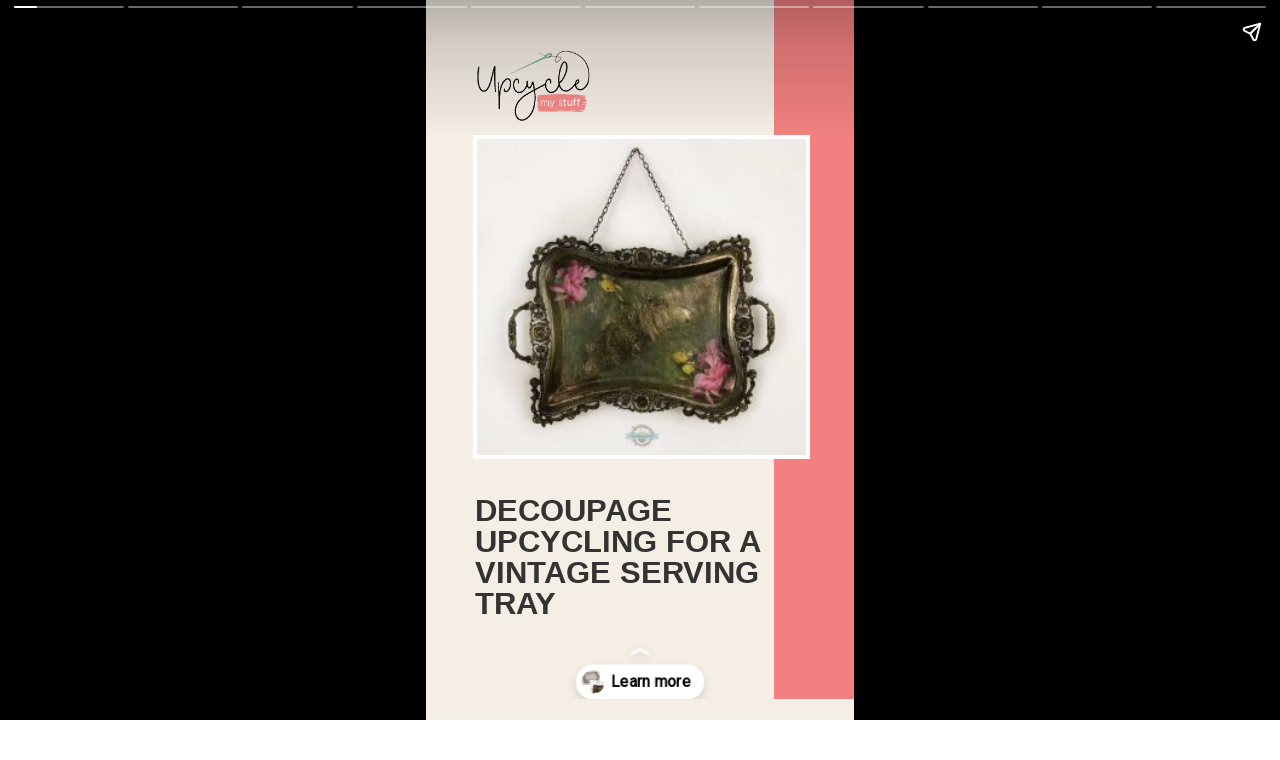

--- FILE ---
content_type: text/html; charset=utf-8
request_url: https://upcyclemystuff.com/web-stories/decoupage-upcycling-for-a-vintage-serving-tray-story/
body_size: 16336
content:
<!DOCTYPE html>
<html amp="" lang="en-US" transformed="self;v=1" i-amphtml-layout=""><head><meta charset="utf-8"><meta name="viewport" content="width=device-width,minimum-scale=1"><link rel="modulepreload" href="https://cdn.ampproject.org/v0.mjs" as="script" crossorigin="anonymous"><link rel="preconnect" href="https://cdn.ampproject.org"><link rel="preload" as="script" href="https://cdn.ampproject.org/v0/amp-story-1.0.js"><style amp-runtime="" i-amphtml-version="012512221826001">html{overflow-x:hidden!important}html.i-amphtml-fie{height:100%!important;width:100%!important}html:not([amp4ads]),html:not([amp4ads]) body{height:auto!important}html:not([amp4ads]) body{margin:0!important}body{-webkit-text-size-adjust:100%;-moz-text-size-adjust:100%;-ms-text-size-adjust:100%;text-size-adjust:100%}html.i-amphtml-singledoc.i-amphtml-embedded{-ms-touch-action:pan-y pinch-zoom;touch-action:pan-y pinch-zoom}html.i-amphtml-fie>body,html.i-amphtml-singledoc>body{overflow:visible!important}html.i-amphtml-fie:not(.i-amphtml-inabox)>body,html.i-amphtml-singledoc:not(.i-amphtml-inabox)>body{position:relative!important}html.i-amphtml-ios-embed-legacy>body{overflow-x:hidden!important;overflow-y:auto!important;position:absolute!important}html.i-amphtml-ios-embed{overflow-y:auto!important;position:static}#i-amphtml-wrapper{overflow-x:hidden!important;overflow-y:auto!important;position:absolute!important;top:0!important;left:0!important;right:0!important;bottom:0!important;margin:0!important;display:block!important}html.i-amphtml-ios-embed.i-amphtml-ios-overscroll,html.i-amphtml-ios-embed.i-amphtml-ios-overscroll>#i-amphtml-wrapper{-webkit-overflow-scrolling:touch!important}#i-amphtml-wrapper>body{position:relative!important;border-top:1px solid transparent!important}#i-amphtml-wrapper+body{visibility:visible}#i-amphtml-wrapper+body .i-amphtml-lightbox-element,#i-amphtml-wrapper+body[i-amphtml-lightbox]{visibility:hidden}#i-amphtml-wrapper+body[i-amphtml-lightbox] .i-amphtml-lightbox-element{visibility:visible}#i-amphtml-wrapper.i-amphtml-scroll-disabled,.i-amphtml-scroll-disabled{overflow-x:hidden!important;overflow-y:hidden!important}amp-instagram{padding:54px 0px 0px!important;background-color:#fff}amp-iframe iframe{box-sizing:border-box!important}[amp-access][amp-access-hide]{display:none}[subscriptions-dialog],body:not(.i-amphtml-subs-ready) [subscriptions-action],body:not(.i-amphtml-subs-ready) [subscriptions-section]{display:none!important}amp-experiment,amp-live-list>[update]{display:none}amp-list[resizable-children]>.i-amphtml-loading-container.amp-hidden{display:none!important}amp-list [fetch-error],amp-list[load-more] [load-more-button],amp-list[load-more] [load-more-end],amp-list[load-more] [load-more-failed],amp-list[load-more] [load-more-loading]{display:none}amp-list[diffable] div[role=list]{display:block}amp-story-page,amp-story[standalone]{min-height:1px!important;display:block!important;height:100%!important;margin:0!important;padding:0!important;overflow:hidden!important;width:100%!important}amp-story[standalone]{background-color:#000!important;position:relative!important}amp-story-page{background-color:#757575}amp-story .amp-active>div,amp-story .i-amphtml-loader-background{display:none!important}amp-story-page:not(:first-of-type):not([distance]):not([active]){transform:translateY(1000vh)!important}amp-autocomplete{position:relative!important;display:inline-block!important}amp-autocomplete>input,amp-autocomplete>textarea{padding:0.5rem;border:1px solid rgba(0,0,0,.33)}.i-amphtml-autocomplete-results,amp-autocomplete>input,amp-autocomplete>textarea{font-size:1rem;line-height:1.5rem}[amp-fx^=fly-in]{visibility:hidden}amp-script[nodom],amp-script[sandboxed]{position:fixed!important;top:0!important;width:1px!important;height:1px!important;overflow:hidden!important;visibility:hidden}
/*# sourceURL=/css/ampdoc.css*/[hidden]{display:none!important}.i-amphtml-element{display:inline-block}.i-amphtml-blurry-placeholder{transition:opacity 0.3s cubic-bezier(0.0,0.0,0.2,1)!important;pointer-events:none}[layout=nodisplay]:not(.i-amphtml-element){display:none!important}.i-amphtml-layout-fixed,[layout=fixed][width][height]:not(.i-amphtml-layout-fixed){display:inline-block;position:relative}.i-amphtml-layout-responsive,[layout=responsive][width][height]:not(.i-amphtml-layout-responsive),[width][height][heights]:not([layout]):not(.i-amphtml-layout-responsive),[width][height][sizes]:not(img):not([layout]):not(.i-amphtml-layout-responsive){display:block;position:relative}.i-amphtml-layout-intrinsic,[layout=intrinsic][width][height]:not(.i-amphtml-layout-intrinsic){display:inline-block;position:relative;max-width:100%}.i-amphtml-layout-intrinsic .i-amphtml-sizer{max-width:100%}.i-amphtml-intrinsic-sizer{max-width:100%;display:block!important}.i-amphtml-layout-container,.i-amphtml-layout-fixed-height,[layout=container],[layout=fixed-height][height]:not(.i-amphtml-layout-fixed-height){display:block;position:relative}.i-amphtml-layout-fill,.i-amphtml-layout-fill.i-amphtml-notbuilt,[layout=fill]:not(.i-amphtml-layout-fill),body noscript>*{display:block;overflow:hidden!important;position:absolute;top:0;left:0;bottom:0;right:0}body noscript>*{position:absolute!important;width:100%;height:100%;z-index:2}body noscript{display:inline!important}.i-amphtml-layout-flex-item,[layout=flex-item]:not(.i-amphtml-layout-flex-item){display:block;position:relative;-ms-flex:1 1 auto;flex:1 1 auto}.i-amphtml-layout-fluid{position:relative}.i-amphtml-layout-size-defined{overflow:hidden!important}.i-amphtml-layout-awaiting-size{position:absolute!important;top:auto!important;bottom:auto!important}i-amphtml-sizer{display:block!important}@supports (aspect-ratio:1/1){i-amphtml-sizer.i-amphtml-disable-ar{display:none!important}}.i-amphtml-blurry-placeholder,.i-amphtml-fill-content{display:block;height:0;max-height:100%;max-width:100%;min-height:100%;min-width:100%;width:0;margin:auto}.i-amphtml-layout-size-defined .i-amphtml-fill-content{position:absolute;top:0;left:0;bottom:0;right:0}.i-amphtml-replaced-content,.i-amphtml-screen-reader{padding:0!important;border:none!important}.i-amphtml-screen-reader{position:fixed!important;top:0px!important;left:0px!important;width:4px!important;height:4px!important;opacity:0!important;overflow:hidden!important;margin:0!important;display:block!important;visibility:visible!important}.i-amphtml-screen-reader~.i-amphtml-screen-reader{left:8px!important}.i-amphtml-screen-reader~.i-amphtml-screen-reader~.i-amphtml-screen-reader{left:12px!important}.i-amphtml-screen-reader~.i-amphtml-screen-reader~.i-amphtml-screen-reader~.i-amphtml-screen-reader{left:16px!important}.i-amphtml-unresolved{position:relative;overflow:hidden!important}.i-amphtml-select-disabled{-webkit-user-select:none!important;-ms-user-select:none!important;user-select:none!important}.i-amphtml-notbuilt,[layout]:not(.i-amphtml-element),[width][height][heights]:not([layout]):not(.i-amphtml-element),[width][height][sizes]:not(img):not([layout]):not(.i-amphtml-element){position:relative;overflow:hidden!important;color:transparent!important}.i-amphtml-notbuilt:not(.i-amphtml-layout-container)>*,[layout]:not([layout=container]):not(.i-amphtml-element)>*,[width][height][heights]:not([layout]):not(.i-amphtml-element)>*,[width][height][sizes]:not([layout]):not(.i-amphtml-element)>*{display:none}amp-img:not(.i-amphtml-element)[i-amphtml-ssr]>img.i-amphtml-fill-content{display:block}.i-amphtml-notbuilt:not(.i-amphtml-layout-container),[layout]:not([layout=container]):not(.i-amphtml-element),[width][height][heights]:not([layout]):not(.i-amphtml-element),[width][height][sizes]:not(img):not([layout]):not(.i-amphtml-element){color:transparent!important;line-height:0!important}.i-amphtml-ghost{visibility:hidden!important}.i-amphtml-element>[placeholder],[layout]:not(.i-amphtml-element)>[placeholder],[width][height][heights]:not([layout]):not(.i-amphtml-element)>[placeholder],[width][height][sizes]:not([layout]):not(.i-amphtml-element)>[placeholder]{display:block;line-height:normal}.i-amphtml-element>[placeholder].amp-hidden,.i-amphtml-element>[placeholder].hidden{visibility:hidden}.i-amphtml-element:not(.amp-notsupported)>[fallback],.i-amphtml-layout-container>[placeholder].amp-hidden,.i-amphtml-layout-container>[placeholder].hidden{display:none}.i-amphtml-layout-size-defined>[fallback],.i-amphtml-layout-size-defined>[placeholder]{position:absolute!important;top:0!important;left:0!important;right:0!important;bottom:0!important;z-index:1}amp-img[i-amphtml-ssr]:not(.i-amphtml-element)>[placeholder]{z-index:auto}.i-amphtml-notbuilt>[placeholder]{display:block!important}.i-amphtml-hidden-by-media-query{display:none!important}.i-amphtml-element-error{background:red!important;color:#fff!important;position:relative!important}.i-amphtml-element-error:before{content:attr(error-message)}i-amp-scroll-container,i-amphtml-scroll-container{position:absolute;top:0;left:0;right:0;bottom:0;display:block}i-amp-scroll-container.amp-active,i-amphtml-scroll-container.amp-active{overflow:auto;-webkit-overflow-scrolling:touch}.i-amphtml-loading-container{display:block!important;pointer-events:none;z-index:1}.i-amphtml-notbuilt>.i-amphtml-loading-container{display:block!important}.i-amphtml-loading-container.amp-hidden{visibility:hidden}.i-amphtml-element>[overflow]{cursor:pointer;position:relative;z-index:2;visibility:hidden;display:initial;line-height:normal}.i-amphtml-layout-size-defined>[overflow]{position:absolute}.i-amphtml-element>[overflow].amp-visible{visibility:visible}template{display:none!important}.amp-border-box,.amp-border-box *,.amp-border-box :after,.amp-border-box :before{box-sizing:border-box}amp-pixel{display:none!important}amp-analytics,amp-auto-ads,amp-story-auto-ads{position:fixed!important;top:0!important;width:1px!important;height:1px!important;overflow:hidden!important;visibility:hidden}amp-story{visibility:hidden!important}html.i-amphtml-fie>amp-analytics{position:initial!important}[visible-when-invalid]:not(.visible),form [submit-error],form [submit-success],form [submitting]{display:none}amp-accordion{display:block!important}@media (min-width:1px){:where(amp-accordion>section)>:first-child{margin:0;background-color:#efefef;padding-right:20px;border:1px solid #dfdfdf}:where(amp-accordion>section)>:last-child{margin:0}}amp-accordion>section{float:none!important}amp-accordion>section>*{float:none!important;display:block!important;overflow:hidden!important;position:relative!important}amp-accordion,amp-accordion>section{margin:0}amp-accordion:not(.i-amphtml-built)>section>:last-child{display:none!important}amp-accordion:not(.i-amphtml-built)>section[expanded]>:last-child{display:block!important}
/*# sourceURL=/css/ampshared.css*/</style><meta name="amp-story-generator-name" content="Web Stories for WordPress"><meta name="amp-story-generator-version" content="1.42.0"><meta name="robots" content="index, follow, max-image-preview:large, max-snippet:-1, max-video-preview:-1"><meta name="description" content="Do you have an old vintage silver serving tray that you just don’t use – no need to master the art of afternoon tea – you can Upcycle it as a unique piece of wall decor."><meta property="og:locale" content="en_US"><meta property="og:type" content="article"><meta property="og:title" content="Decoupage Upcycling for a Vintage Serving Tray Story"><meta property="og:description" content="Do you have an old vintage silver serving tray that you just don’t use – no need to master the art of afternoon tea – you can Upcycle it as a unique piece of wall decor."><meta property="og:url" content="https://upcyclemystuff.com/web-stories/decoupage-upcycling-for-a-vintage-serving-tray-story/"><meta property="og:site_name" content="Upcycle My Stuff"><meta property="article:publisher" content="https://www.facebook.com/upcyclemystuff/"><meta property="og:image" content="https://upcyclemystuff.com/wp-content/uploads/2019/04/cropped-Watermarked2019-03-12-1650-2.jpg"><meta property="og:image:width" content="640"><meta property="og:image:height" content="853"><meta property="og:image:type" content="image/jpeg"><meta name="twitter:card" content="summary_large_image"><meta name="twitter:site" content="@upcyclemystuff"><meta property="og:locale" content="en_US"><meta property="og:type" content="article"><meta property="og:title" content="Decoupage Upcycling for a Vintage Serving Tray Story"><meta property="og:description" content="Do you have an old vintage silver serving tray that you just don’t use – no need to master the art of afternoon tea – you can Upcycle it as a unique piece of wall decor."><meta property="og:url" content="https://upcyclemystuff.com/web-stories/decoupage-upcycling-for-a-vintage-serving-tray-story/"><meta property="og:site_name" content="Upcycle My Stuff"><meta property="og:updated_time" content="2023-04-26T13:12:00+00:00"><meta property="article:published_time" content="2023-05-04T13:59:00+00:00"><meta property="article:modified_time" content="2023-04-26T13:12:00+00:00"><meta name="twitter:card" content="summary_large_image"><meta name="twitter:title" content="Decoupage Upcycling for a Vintage Serving Tray Story"><meta name="twitter:description" content="Do you have an old vintage silver serving tray that you just don’t use – no need to master the art of afternoon tea – you can Upcycle it as a unique piece of wall decor."><meta class="flipboard-article" content="Do you have an old vintage silver serving tray that you just don’t use – no need to master the art of afternoon tea – you can Upcycle it as a unique piece of wall decor."><meta property="og:image" content="https://upcyclemystuff.com/wp-content/uploads/2019/04/cropped-Watermarked2019-03-12-1650-2.jpg"><meta name="twitter:image" content="https://upcyclemystuff.com/wp-content/uploads/2019/04/cropped-Watermarked2019-03-12-1650-2.jpg"><meta property="og:image:width" content="640"><meta property="og:image:height" content="853"><meta name="generator" content="WordPress 6.8.3"><meta name="msapplication-TileImage" content="https://upcyclemystuff.com/wp-content/uploads/2021/01/Website-URL-icon-01.jpg"><link rel="preconnect" href="https://fonts.gstatic.com" crossorigin=""><link rel="dns-prefetch" href="https://fonts.gstatic.com"><link rel="preconnect" href="https://fonts.gstatic.com/" crossorigin=""><script async="" src="https://cdn.ampproject.org/v0.mjs" type="module" crossorigin="anonymous"></script><script async nomodule src="https://cdn.ampproject.org/v0.js" crossorigin="anonymous"></script><script async="" src="https://cdn.ampproject.org/v0/amp-story-1.0.mjs" custom-element="amp-story" type="module" crossorigin="anonymous"></script><script async nomodule src="https://cdn.ampproject.org/v0/amp-story-1.0.js" crossorigin="anonymous" custom-element="amp-story"></script><script src="https://cdn.ampproject.org/v0/amp-analytics-0.1.mjs" async="" custom-element="amp-analytics" type="module" crossorigin="anonymous"></script><script async nomodule src="https://cdn.ampproject.org/v0/amp-analytics-0.1.js" crossorigin="anonymous" custom-element="amp-analytics"></script><link rel="icon" href="https://upcyclemystuff.com/wp-content/uploads/2021/01/Website-URL-icon-01-96x96.jpg" sizes="32x32"><link rel="icon" href="https://upcyclemystuff.com/wp-content/uploads/2021/01/Website-URL-icon-01-200x200.jpg" sizes="192x192"><link href="https://fonts.googleapis.com/css2?display=swap&amp;family=Roboto" rel="stylesheet"><style amp-custom="">h1,h2,h3{font-weight:normal}amp-story-page{background-color:#131516}amp-story-grid-layer{overflow:visible}@media (max-aspect-ratio: 9 / 16){@media (min-aspect-ratio: 320 / 678){amp-story-grid-layer.grid-layer{margin-top:calc(( 100% / .5625 - 100% / .66666666666667 ) / 2)}}}@media not all and (min-resolution:.001dpcm){@media{p.text-wrapper > span{font-size:calc(100% - .5px)}}}.page-fullbleed-area{position:absolute;overflow:hidden;width:100%;left:0;height:calc(1.1851851851852 * 100%);top:calc(( 1 - 1.1851851851852 ) * 100% / 2)}.page-safe-area{overflow:visible;position:absolute;top:0;bottom:0;left:0;right:0;width:100%;height:calc(.84375 * 100%);margin:auto 0}.mask{position:absolute;overflow:hidden}.fill{position:absolute;top:0;left:0;right:0;bottom:0;margin:0}@media (prefers-reduced-motion: no-preference){.animation-wrapper{opacity:var(--initial-opacity);transform:var(--initial-transform)}}._ec2d4aa{background-color:#f5eee5}._6120891{position:absolute;pointer-events:none;left:0;top:-9.25926%;width:100%;height:118.51852%;opacity:1}._89d52dd{pointer-events:initial;width:100%;height:100%;display:block;position:absolute;top:0;left:0;z-index:0}._dc67a5c{will-change:transform}._6ce19a7{position:absolute;pointer-events:none;left:81.31068%;top:-10.03236%;width:18.93204%;height:120.06472%;opacity:1}._7df69e7{background-color:#f28080;will-change:transform}._0a1dc59{position:absolute;pointer-events:none;left:calc(11.8932% - 4px);top:calc(15.53398% - 4px);width:calc(76.94175% + 8px);height:calc(49.19094% + 8px);opacity:1}._30fb189{top:0;left:0;right:0;bottom:0;width:100%;height:100%;position:absolute;border-width:4px 4px 4px 4px;border-color:rgba(255,255,255,1);border-style:solid;pointer-events:initial;display:block;z-index:0}._2f7a407{position:absolute;width:110.43859%;height:100%;left:-5.21929%;top:0%}._5eabda9{position:absolute;pointer-events:none;left:11.40777%;top:70.71197%;width:69.90291%;height:20.06472%;opacity:1}._61fa418{white-space:pre-line;overflow-wrap:break-word;word-break:break-word;margin:.6103515625% 0;font-family:"Arial","Helvetica Neue","Helvetica",sans-serif;font-size:.485437em;line-height:1;text-align:left;padding:0;color:#000}._158390a{font-weight:700;color:#333;text-transform:uppercase}._654aa69{position:absolute;pointer-events:none;left:11.40777%;top:1.2945%;width:27.42718%;height:12.13592%;opacity:1}._254c3af{width:100%;height:100%;display:block;position:absolute;top:0;left:0}._f920649{position:absolute;width:190.65331%;height:100%;left:-45.7292%;top:0%}._b87ece0{position:absolute;pointer-events:none;left:0;top:83.81877%;width:100%;height:27.02265%;opacity:1}._75da10d{width:100%;height:100%;display:block;position:absolute;top:0;left:0;--initial-opacity:0;--initial-transform:none}._6a2513c{width:100%;height:100%;display:block;position:absolute;top:0;left:0;--initial-opacity:1;--initial-transform:translate3d(0px,94.14506%,0)}._c7ef381{background-color:#72a68e;will-change:transform}._842bfa2{position:absolute;pointer-events:none;left:14.19903%;top:6.14887%;width:73.78641%;height:25.40453%;opacity:1}._97c542a{width:100%;height:100%;display:block;position:absolute;top:0;left:0;--initial-opacity:1;--initial-transform:translate3d(0px,-160.65111%,0)}._2dc99c2{pointer-events:initial;width:100%;height:100%;display:block;position:absolute;top:0;left:0;z-index:0;border-radius:.65789473684211% .65789473684211% .65789473684211% .65789473684211%/1.2738853503185% 1.2738853503185% 1.2738853503185% 1.2738853503185%}._6b780d5{white-space:pre-line;overflow-wrap:break-word;word-break:break-word;margin:-.29965049342105% 0;font-family:"Arial","Helvetica Neue","Helvetica",sans-serif;font-size:.355987em;line-height:1.2;text-align:center;padding:0;color:#000}._c29988e{position:absolute;pointer-events:none;left:calc(11.16505% - 4px);top:calc(37.70227% - 4px);width:calc(79.85437% + 8px);height:calc(61.48867% + 8px);opacity:1}._2e4d8ca{width:100%;height:100%;display:block;position:absolute;top:0;left:0;--initial-opacity:1;--initial-transform:scale(.33333333333333)}._5ce97f2{position:absolute;width:133.01303%;height:100%;left:-16.50652%;top:0%}._a9088bc{position:absolute;pointer-events:none;left:0;top:88.67314%;width:100%;height:20.55016%;opacity:1}._1dc0187{width:100%;height:100%;display:block;position:absolute;top:0;left:0;--initial-opacity:1;--initial-transform:translate3d(0px,-576.55298%,0)}._af7c617{pointer-events:initial;width:100%;height:100%;display:block;position:absolute;top:0;left:0;z-index:0;border-radius:0% 0% 0% 0%/0% 0% 0% 0%}._6036cd7{background-color:#ae9d78;will-change:transform}._9364b2c{position:absolute;pointer-events:none;left:13.34951%;top:13.91586%;width:64.07767%;height:6.6343%;opacity:1}._a6fb28a{width:100%;height:100%;display:block;position:absolute;top:0;left:0;--initial-opacity:1;--initial-transform:translate3d(-120.83333%,0px,0)}._848ac9b{pointer-events:initial;width:100%;height:100%;display:block;position:absolute;top:0;left:0;z-index:0;border-radius:.75757575757576% .75757575757576% .75757575757576% .75757575757576%/4.8780487804878% 4.8780487804878% 4.8780487804878% 4.8780487804878%;background-clip:content-box;background-color:#ae9d78}._86fddfd{white-space:pre-line;overflow-wrap:break-word;word-break:break-word;margin:-.47052556818182% 0;font-family:"Arial","Helvetica Neue","Helvetica",sans-serif;font-size:.485437em;line-height:1.2;text-align:left;padding:1.5151515151515% 3.030303030303%;color:#000}._14af73e{font-weight:700;color:#fff}._47bcff1{position:absolute;pointer-events:none;left:13.34951%;top:24.27184%;width:75.24272%;height:42.39482%;opacity:1}._cf81753{width:100%;height:100%;display:block;position:absolute;top:0;left:0;--initial-opacity:1;--initial-transform:translate3d(-117.74193%,0px,0)}._97ec2e0{pointer-events:initial;width:100%;height:100%;display:block;position:absolute;top:0;left:0;z-index:0;border-radius:.64516129032258% .64516129032258% .64516129032258% .64516129032258%/.76335877862595% .76335877862595% .76335877862595% .76335877862595%}._63a50be{white-space:pre-line;overflow-wrap:break-word;word-break:break-word;margin:-.29385080645161% 0;font-family:"Arial","Helvetica Neue","Helvetica",sans-serif;font-size:.355987em;line-height:1.2;text-align:left;padding:0;color:#000}._3428f7d{position:absolute;pointer-events:none;left:11.40777%;top:55.98706%;width:76.69903%;height:14.88673%;opacity:1}._88a6592{width:100%;height:100%;display:block;position:absolute;top:0;left:0;--initial-opacity:1;--initial-transform:translate3d(-114.87342%,0px,0)}._8752c52{pointer-events:initial;width:100%;height:100%;display:block;position:absolute;top:0;left:0;z-index:0;border-radius:.63291139240506% .63291139240506% .63291139240506% .63291139240506%/2.1739130434783% 2.1739130434783% 2.1739130434783% 2.1739130434783%}._dbbf37a{white-space:pre-line;overflow-wrap:break-word;word-break:break-word;margin:0;font-family:"Arial","Helvetica Neue","Helvetica",sans-serif;font-size:.485437em;line-height:calc(1.4em + .26666694133327em);text-align:initial;padding:0;color:#000;background-color:#f26671;background:none}._14c9a2b{display:block;position:relative;left:0;top:0;margin:-1.3424643987342% 0;-webkit-box-decoration-break:clone;box-decoration-break:clone}._2f6aab9{background-color:#f26671;-webkit-box-decoration-break:clone;box-decoration-break:clone;position:relative;padding:1.2658227848101% 2.5316455696203%;text-align:initial;border-radius:2px 2px 2px 2px;color:transparent}._47e5cc9{font-weight:700}._18c7bfc{white-space:pre-line;overflow-wrap:break-word;word-break:break-word;margin:0;font-family:"Arial","Helvetica Neue","Helvetica",sans-serif;font-size:.485437em;line-height:calc(1.4em + .26666694133327em);text-align:initial;padding:0;color:#000;background-color:#f26671;background:none;position:absolute;top:0;left:0;right:0}._cd4927f{background-color:#f26671;-webkit-box-decoration-break:clone;box-decoration-break:clone;position:relative;padding:1.2658227848101% 2.5316455696203%;text-align:initial;border-radius:2px 2px 2px 2px;background:none}._16451de{position:absolute;pointer-events:none;left:11.40777%;top:-9.2233%;width:88.34951%;height:61.16505%;opacity:1}._5ed984a{position:absolute;width:100%;height:128.62892%;left:0%;top:-13.96512%}._dc2d00f{position:absolute;pointer-events:none;left:11.40777%;top:51.77994%;width:88.59223%;height:.97087%;opacity:1}._29ca51b{width:100%;height:100%;display:block;position:absolute;top:0;left:0;--initial-opacity:1;--initial-transform:translate3d(100%,0px,0)}._f85940a{background-color:#f26671;will-change:transform}._b739acf{position:absolute;pointer-events:none;left:11.40777%;top:73.6246%;width:76.94175%;height:16.82848%;opacity:1}._c60e54e{width:100%;height:100%;display:block;position:absolute;top:0;left:0;--initial-opacity:1;--initial-transform:translate3d(-114.8265%,0px,0)}._d201217{pointer-events:initial;width:100%;height:100%;display:block;position:absolute;top:0;left:0;z-index:0;border-radius:.63091482649842% .63091482649842% .63091482649842% .63091482649842%/1.9230769230769% 1.9230769230769% 1.9230769230769% 1.9230769230769%}._a4c216a{white-space:pre-line;overflow-wrap:break-word;word-break:break-word;margin:-.2873619873817% 0;font-family:"Arial","Helvetica Neue","Helvetica",sans-serif;font-size:.355987em;line-height:1.2;text-align:left;padding:0;color:#000}._b9c2099{position:absolute;pointer-events:none;left:11.65049%;top:45.63107%;width:89.80583%;height:65.85761%;opacity:1}._7b70771{position:absolute;width:100%;height:111.44094%;left:0%;top:-5.72047%}._8ea044b{position:absolute;pointer-events:none;left:11.65049%;top:45.63107%;width:88.59223%;height:.97087%;opacity:1}._34c6821{width:100%;height:100%;display:block;position:absolute;top:0;left:0;--initial-opacity:1;--initial-transform:translate3d(99.72603%,0px,0)}._21b5896{position:absolute;pointer-events:none;left:13.83495%;top:11.32686%;width:76.45631%;height:6.79612%;opacity:1}._9430402{width:100%;height:100%;display:block;position:absolute;top:0;left:0;--initial-opacity:1;--initial-transform:translate3d(-118.09524%,0px,0)}._73a9cb7{pointer-events:initial;width:100%;height:100%;display:block;position:absolute;top:0;left:0;z-index:0;border-radius:.63492063492063% .63492063492063% .63492063492063% .63492063492063%/4.7619047619048% 4.7619047619048% 4.7619047619048% 4.7619047619048%}._2aaec09{white-space:pre-line;overflow-wrap:break-word;word-break:break-word;margin:0;font-family:"Arial","Helvetica Neue","Helvetica",sans-serif;font-size:.485437em;line-height:calc(1.4em + .26666694133327em);text-align:initial;padding:0;color:#000;background-color:#72a68e;background:none}._b97a346{display:block;position:relative;left:0;top:0;margin:-1.3467261904762% 0;-webkit-box-decoration-break:clone;box-decoration-break:clone}._aa9fabf{background-color:#72a68e;-webkit-box-decoration-break:clone;box-decoration-break:clone;position:relative;padding:1.2698412698413% 2.5396825396825%;text-align:initial;border-radius:2px 2px 2px 2px;color:transparent}._3b1aa01{white-space:pre-line;overflow-wrap:break-word;word-break:break-word;margin:0;font-family:"Arial","Helvetica Neue","Helvetica",sans-serif;font-size:.485437em;line-height:calc(1.4em + .26666694133327em);text-align:initial;padding:0;color:#000;background-color:#72a68e;background:none;position:absolute;top:0;left:0;right:0}._cd11d24{background-color:#72a68e;-webkit-box-decoration-break:clone;box-decoration-break:clone;position:relative;padding:1.2698412698413% 2.5396825396825%;text-align:initial;border-radius:2px 2px 2px 2px;background:none}._acb344c{position:absolute;pointer-events:none;left:13.83495%;top:23.6246%;width:73.30097%;height:12.45955%;opacity:1}._8362d5c{width:100%;height:100%;display:block;position:absolute;top:0;left:0;--initial-opacity:1;--initial-transform:translate3d(-118.87417%,0px,0)}._5c9a6a2{pointer-events:initial;width:100%;height:100%;display:block;position:absolute;top:0;left:0;z-index:0;border-radius:.66225165562914% .66225165562914% .66225165562914% .66225165562914%/2.5974025974026% 2.5974025974026% 2.5974025974026% 2.5974025974026%}._dd920c5{white-space:pre-line;overflow-wrap:break-word;word-break:break-word;margin:-.30163493377483% 0;font-family:"Arial","Helvetica Neue","Helvetica",sans-serif;font-size:.355987em;line-height:1.2;text-align:left;padding:0;color:#000}._1d71a68{position:absolute;pointer-events:none;left:11.65049%;top:52.42718%;width:76.69903%;height:14.88673%;opacity:1}._e5074c4{width:100%;height:100%;display:block;position:absolute;top:0;left:0;--initial-opacity:1;--initial-transform:translate3d(-115.18988%,0px,0)}._8144b31{white-space:pre-line;overflow-wrap:break-word;word-break:break-word;margin:0;font-family:"Arial","Helvetica Neue","Helvetica",sans-serif;font-size:.485437em;line-height:calc(1.4em + .26666694133327em);text-align:initial;padding:0;color:#000;background-color:#ae9d78;background:none}._e40625e{background-color:#ae9d78;-webkit-box-decoration-break:clone;box-decoration-break:clone;position:relative;padding:1.2658227848101% 2.5316455696203%;text-align:initial;border-radius:2px 2px 2px 2px;color:transparent}._55357db{white-space:pre-line;overflow-wrap:break-word;word-break:break-word;margin:0;font-family:"Arial","Helvetica Neue","Helvetica",sans-serif;font-size:.485437em;line-height:calc(1.4em + .26666694133327em);text-align:initial;padding:0;color:#000;background-color:#ae9d78;background:none;position:absolute;top:0;left:0;right:0}._d49dd2d{background-color:#ae9d78;-webkit-box-decoration-break:clone;box-decoration-break:clone;position:relative;padding:1.2658227848101% 2.5316455696203%;text-align:initial;border-radius:2px 2px 2px 2px;background:none}._1039367{position:absolute;pointer-events:none;left:11.65049%;top:-9.2233%;width:88.34951%;height:57.76699%;opacity:1}._785118a{position:absolute;width:100%;height:136.08643%;left:0%;top:0%}._3705ef6{position:absolute;pointer-events:none;left:11.65049%;top:48.38188%;width:88.59223%;height:.97087%;opacity:1}._d465912{position:absolute;pointer-events:none;left:11.65049%;top:71.19741%;width:78.8835%;height:19.09385%;opacity:1}._549f656{width:100%;height:100%;display:block;position:absolute;top:0;left:0;--initial-opacity:1;--initial-transform:translate3d(-114.76924%,0px,0)}._71aa255{pointer-events:initial;width:100%;height:100%;display:block;position:absolute;top:0;left:0;z-index:0;border-radius:.61538461538462% .61538461538462% .61538461538462% .61538461538462%/1.6949152542373% 1.6949152542373% 1.6949152542373% 1.6949152542373%}._f6588b5{white-space:pre-line;overflow-wrap:break-word;word-break:break-word;margin:-.31850961538462% 0;font-family:"Arial","Helvetica Neue","Helvetica",sans-serif;font-size:.404531em;line-height:1.2;text-align:left;padding:0;color:#000}._7b7c002{position:absolute;pointer-events:none;left:11.65049%;top:53.23625%;width:91.26214%;height:55.98706%;opacity:1}._f4ca636{position:absolute;width:100%;height:145.48542%;left:0%;top:-22.74271%}._e66f766{position:absolute;pointer-events:none;left:11.65049%;top:52.589%;width:88.59223%;height:.97087%;opacity:1}._9b7d111{position:absolute;pointer-events:none;left:11.65049%;top:1.77994%;width:76.45631%;height:14.88673%;opacity:1}._e559378{width:100%;height:100%;display:block;position:absolute;top:0;left:0;--initial-opacity:1;--initial-transform:translate3d(-115.2381%,0px,0)}._5bd4334{pointer-events:initial;width:100%;height:100%;display:block;position:absolute;top:0;left:0;z-index:0;border-radius:.63492063492063% .63492063492063% .63492063492063% .63492063492063%/2.1739130434783% 2.1739130434783% 2.1739130434783% 2.1739130434783%}._6e09079{white-space:pre-line;overflow-wrap:break-word;word-break:break-word;margin:0;font-family:"Arial","Helvetica Neue","Helvetica",sans-serif;font-size:.485437em;line-height:calc(1.4em + .26666694133327em);text-align:initial;padding:0;color:#000;background-color:#f28080;background:none}._bfd2017{background-color:#f28080;-webkit-box-decoration-break:clone;box-decoration-break:clone;position:relative;padding:1.2698412698413% 2.5396825396825%;text-align:initial;border-radius:2px 2px 2px 2px;color:transparent}._be39d9c{white-space:pre-line;overflow-wrap:break-word;word-break:break-word;margin:0;font-family:"Arial","Helvetica Neue","Helvetica",sans-serif;font-size:.485437em;line-height:calc(1.4em + .26666694133327em);text-align:initial;padding:0;color:#000;background-color:#f28080;background:none;position:absolute;top:0;left:0;right:0}._88a57b5{background-color:#f28080;-webkit-box-decoration-break:clone;box-decoration-break:clone;position:relative;padding:1.2698412698413% 2.5396825396825%;text-align:initial;border-radius:2px 2px 2px 2px;background:none}._b53c0af{position:absolute;pointer-events:none;left:11.65049%;top:21.35922%;width:81.79612%;height:26.53722%;opacity:1}._77408ff{width:100%;height:100%;display:block;position:absolute;top:0;left:0;--initial-opacity:1;--initial-transform:translate3d(-114.24333%,0px,0)}._e48e740{pointer-events:initial;width:100%;height:100%;display:block;position:absolute;top:0;left:0;z-index:0;border-radius:.59347181008902% .59347181008902% .59347181008902% .59347181008902%/1.219512195122% 1.219512195122% 1.219512195122% 1.219512195122%}._f77142d{white-space:pre-line;overflow-wrap:break-word;word-break:break-word;margin:-.28259458456973% 0;font-family:"Arial","Helvetica Neue","Helvetica",sans-serif;font-size:.372168em;line-height:1.2;text-align:left;padding:0;color:#000}._f81cfeb{position:absolute;pointer-events:none;left:11.65049%;top:55.98706%;width:76.69903%;height:6.79612%;opacity:1}._c52e357{pointer-events:initial;width:100%;height:100%;display:block;position:absolute;top:0;left:0;z-index:0;border-radius:.63291139240506% .63291139240506% .63291139240506% .63291139240506%/4.7619047619048% 4.7619047619048% 4.7619047619048% 4.7619047619048%}._9986324{background-color:#72a68e;-webkit-box-decoration-break:clone;box-decoration-break:clone;position:relative;padding:1.2658227848101% 2.5316455696203%;text-align:initial;border-radius:2px 2px 2px 2px;color:transparent}._1783ef2{background-color:#72a68e;-webkit-box-decoration-break:clone;box-decoration-break:clone;position:relative;padding:1.2658227848101% 2.5316455696203%;text-align:initial;border-radius:2px 2px 2px 2px;background:none}._894201a{position:absolute;width:100%;height:136.36387%;left:0%;top:-18.18194%}._cbf8331{position:absolute;pointer-events:none;left:11.65049%;top:67.63754%;width:67.96117%;height:16.82848%;opacity:1}._82398c7{width:100%;height:100%;display:block;position:absolute;top:0;left:0;--initial-opacity:1;--initial-transform:translate3d(-117.14286%,0px,0)}._23b2806{pointer-events:initial;width:100%;height:100%;display:block;position:absolute;top:0;left:0;z-index:0;border-radius:.71428571428571% .71428571428571% .71428571428571% .71428571428571%/1.9230769230769% 1.9230769230769% 1.9230769230769% 1.9230769230769%}._dab90fb{white-space:pre-line;overflow-wrap:break-word;word-break:break-word;margin:-.32533482142857% 0;font-family:"Arial","Helvetica Neue","Helvetica",sans-serif;font-size:.355987em;line-height:1.2;text-align:left;padding:0;color:#000}._e7a269f{position:absolute;pointer-events:none;left:10.67961%;top:53.8835%;width:91.26214%;height:56.79612%;opacity:1}._924b4e4{position:absolute;width:100%;height:143.26724%;left:0%;top:-21.63362%}._2cd9253{position:absolute;pointer-events:none;left:10.92233%;top:53.39806%;width:88.59223%;height:.97087%;opacity:1}._9734fac{width:100%;height:100%;display:block;position:absolute;top:0;left:0;--initial-opacity:1;--initial-transform:translate3d(100.54795%,0px,0)}._0df23fd{position:absolute;pointer-events:none;left:10.67961%;top:9.06149%;width:76.45631%;height:6.79612%;opacity:1}._d8f42b2{width:100%;height:100%;display:block;position:absolute;top:0;left:0;--initial-opacity:1;--initial-transform:translate3d(-113.96825%,0px,0)}._2adb1c1{position:absolute;pointer-events:none;left:10.67961%;top:23.30097%;width:77.91262%;height:17.63754%;opacity:1}._60e627c{width:100%;height:100%;display:block;position:absolute;top:0;left:0;--initial-opacity:1;--initial-transform:translate3d(-113.70716%,0px,0)}._a91bcf2{pointer-events:initial;width:100%;height:100%;display:block;position:absolute;top:0;left:0;z-index:0;border-radius:.62305295950156% .62305295950156% .62305295950156% .62305295950156%/1.8348623853211% 1.8348623853211% 1.8348623853211% 1.8348623853211%}._f4819a1{white-space:pre-line;overflow-wrap:break-word;word-break:break-word;margin:-.29668029595016% 0;font-family:"Arial","Helvetica Neue","Helvetica",sans-serif;font-size:.372168em;line-height:1.2;text-align:left;padding:0;color:#000}._864ed56{position:absolute;pointer-events:none;left:-3.2767%;top:-9.54693%;width:106.31068%;height:67.31392%;opacity:1}._f1ddd3e{position:absolute;width:109.37694%;height:100%;left:-4.68847%;top:0%}._f229be1{position:absolute;pointer-events:none;left:12.37864%;top:61.65049%;width:75%;height:22.97735%;opacity:1}._adbba07{width:100%;height:100%;display:block;position:absolute;top:0;left:0;--initial-opacity:1;--initial-transform:translate3d(0px,207.1987%,0)}._ffd04b6{white-space:pre-line;overflow-wrap:break-word;word-break:break-word;margin:-1.4537317961165% 0;font-family:"Arial","Helvetica Neue","Helvetica",sans-serif;font-size:.598706em;line-height:1.36;text-align:center;padding:0;color:#000}._31a3ffd{font-weight:700;text-transform:uppercase}._d735a94{position:absolute;pointer-events:none;left:-.6068%;top:88.34951%;width:101.21359%;height:22.3301%;opacity:1}._d42cd0f{width:100%;height:100%;display:block;position:absolute;top:0;left:0;--initial-opacity:1;--initial-transform:translate3d(0px,93.6393%,0)}._9c20f2c{position:absolute;pointer-events:none;left:-2.30583%;top:78.47896%;width:104.61165%;height:30.90615%;opacity:1}._0874a10{width:100%;height:100%;display:block;position:absolute;top:0;left:0;--initial-opacity:1;--initial-transform:translate3d(0px,99.5928%,0)}._7c6f4ef{position:absolute;pointer-events:none;left:11.65049%;top:1.77994%;width:76.69903%;height:10.03236%;opacity:1}._9e36f2f{white-space:pre-line;overflow-wrap:break-word;word-break:break-word;margin:-.66979825949367% 0;font-family:"Arial","Helvetica Neue","Helvetica",sans-serif;font-size:.420712em;line-height:1.28;text-align:center;padding:0;color:#000}._9a78e1e{font-weight:700;color:#2d2a35}._f5f7543{position:absolute;pointer-events:none;left:53.8835%;top:21.92557%;width:38.34951%;height:10.67961%;opacity:1}._d8a7c4a{white-space:pre-line;overflow-wrap:break-word;word-break:break-word;margin:-.92741297468354% 0;font-family:"Arial","Helvetica Neue","Helvetica",sans-serif;font-size:.291262em;line-height:1.28;text-align:left;padding:0;color:#000}._67c1dc2{position:absolute;pointer-events:none;left:8.98058%;top:17.63754%;width:37.13592%;height:24.75728%;opacity:1}._2c3ea0f{position:absolute;pointer-events:none;left:calc(11.52913% - 1px);top:calc(14.40129% - 1px);width:calc(38.59223% + 2px);height:calc(25.72816% + 2px);opacity:1}._b3d457f{top:0;left:0;right:0;bottom:0;width:100%;height:100%;position:absolute;border-width:1px 1px 1px 1px;border-color:rgba(182,182,182,1);border-style:solid;pointer-events:initial;display:block;z-index:0}._ac672cb{position:absolute;width:150.00004%;height:100%;left:-25.00002%;top:0%}._b1e240a{position:absolute;pointer-events:none;left:11.65049%;top:83.81877%;width:76.69903%;height:10.03236%;opacity:1}._0fd7e13{width:100%;height:100%;display:block;position:absolute;top:0;left:0;--initial-opacity:1;--initial-transform:translate3d(0px,253.5843%,0)}._953c3c6{white-space:pre-line;overflow-wrap:break-word;word-break:break-word;margin:-.86629746835443% 0;font-family:"Roboto",sans-serif;font-size:.38835em;line-height:1.4;text-align:center;padding:0;color:#000}._61efb14{font-weight:700;text-decoration:underline}._b213292{position:absolute;pointer-events:none;left:53.8835%;top:52.10356%;width:34.70874%;height:14.40129%;opacity:1}._c1ce56c{white-space:pre-line;overflow-wrap:break-word;word-break:break-word;margin:-1.0246940559441% 0;font-family:"Arial","Helvetica Neue","Helvetica",sans-serif;font-size:.291262em;line-height:1.28;text-align:left;padding:0;color:#000}._76dfa04{position:absolute;pointer-events:none;left:8.98058%;top:49.51456%;width:37.13592%;height:24.75728%;opacity:1}._872d613{position:absolute;pointer-events:none;left:calc(11.28641% - 1px);top:calc(46.44013% - 1px);width:calc(38.59223% + 2px);height:calc(25.72816% + 2px);opacity:1}._95acdec{position:absolute;width:100.00003%;height:100%;left:-.00001%;top:0%}

/*# sourceURL=amp-custom.css */</style><link rel="alternate" type="application/rss+xml" title="Upcycle My Stuff » Feed" href="https://upcyclemystuff.com/feed/"><link rel="alternate" type="application/rss+xml" title="Upcycle My Stuff » Comments Feed" href="https://upcyclemystuff.com/comments/feed/"><link rel="alternate" type="application/rss+xml" title="Upcycle My Stuff » Stories Feed" href="https://upcyclemystuff.com/web-stories/feed/"><title>Decoupage Upcycling for a Vintage Serving Tray Story - Upcycle My Stuff</title><link rel="canonical" href="https://upcyclemystuff.com/web-stories/decoupage-upcycling-for-a-vintage-serving-tray-story/"><script type="application/ld+json" class="yoast-schema-graph">{"@context":"https://schema.org","@graph":[{"@type":"Article","@id":"https://upcyclemystuff.com/web-stories/decoupage-upcycling-for-a-vintage-serving-tray-story/#article","isPartOf":{"@id":"https://upcyclemystuff.com/web-stories/decoupage-upcycling-for-a-vintage-serving-tray-story/"},"author":{"name":"Kristen Hubert","@id":"https://upcyclemystuff.com/#/schema/person/c984d86dbb40727ebc10e35e48141d2f"},"headline":"Decoupage Upcycling for a Vintage Serving Tray Story","datePublished":"2023-05-04T13:59:00+00:00","mainEntityOfPage":{"@id":"https://upcyclemystuff.com/web-stories/decoupage-upcycling-for-a-vintage-serving-tray-story/"},"wordCount":312,"publisher":{"@id":"https://upcyclemystuff.com/#organization"},"image":{"@id":"https://upcyclemystuff.com/web-stories/decoupage-upcycling-for-a-vintage-serving-tray-story/#primaryimage"},"thumbnailUrl":"https://upcyclemystuff.com/wp-content/uploads/2019/04/cropped-Watermarked2019-03-12-1650-2.jpg","inLanguage":"en-US"},{"@type":"WebPage","@id":"https://upcyclemystuff.com/web-stories/decoupage-upcycling-for-a-vintage-serving-tray-story/","url":"https://upcyclemystuff.com/web-stories/decoupage-upcycling-for-a-vintage-serving-tray-story/","name":"Decoupage Upcycling for a Vintage Serving Tray Story - Upcycle My Stuff","isPartOf":{"@id":"https://upcyclemystuff.com/#website"},"primaryImageOfPage":{"@id":"https://upcyclemystuff.com/web-stories/decoupage-upcycling-for-a-vintage-serving-tray-story/#primaryimage"},"image":{"@id":"https://upcyclemystuff.com/web-stories/decoupage-upcycling-for-a-vintage-serving-tray-story/#primaryimage"},"thumbnailUrl":"https://upcyclemystuff.com/wp-content/uploads/2019/04/cropped-Watermarked2019-03-12-1650-2.jpg","datePublished":"2023-05-04T13:59:00+00:00","breadcrumb":{"@id":"https://upcyclemystuff.com/web-stories/decoupage-upcycling-for-a-vintage-serving-tray-story/#breadcrumb"},"inLanguage":"en-US","potentialAction":[{"@type":"ReadAction","target":["https://upcyclemystuff.com/web-stories/decoupage-upcycling-for-a-vintage-serving-tray-story/"]}]},{"@type":"ImageObject","inLanguage":"en-US","@id":"https://upcyclemystuff.com/web-stories/decoupage-upcycling-for-a-vintage-serving-tray-story/#primaryimage","url":"https://upcyclemystuff.com/wp-content/uploads/2019/04/cropped-Watermarked2019-03-12-1650-2.jpg","contentUrl":"https://upcyclemystuff.com/wp-content/uploads/2019/04/cropped-Watermarked2019-03-12-1650-2.jpg","width":640,"height":853,"caption":"cropped-Watermarked2019-03-12-1650-2.jpg"},{"@type":"BreadcrumbList","@id":"https://upcyclemystuff.com/web-stories/decoupage-upcycling-for-a-vintage-serving-tray-story/#breadcrumb","itemListElement":[{"@type":"ListItem","position":1,"name":"Home","item":"https://upcyclemystuff.com/"},{"@type":"ListItem","position":2,"name":"Stories","item":"https://upcyclemystuff.com/web-stories/"},{"@type":"ListItem","position":3,"name":"Decoupage Upcycling for a Vintage Serving Tray Story"}]},{"@type":"WebSite","@id":"https://upcyclemystuff.com/#website","url":"https://upcyclemystuff.com/","name":"Upcycle My Stuff","description":"DIY Tutorials the stuff you already have","publisher":{"@id":"https://upcyclemystuff.com/#organization"},"potentialAction":[{"@type":"SearchAction","target":{"@type":"EntryPoint","urlTemplate":"https://upcyclemystuff.com/?s={search_term_string}"},"query-input":{"@type":"PropertyValueSpecification","valueRequired":true,"valueName":"search_term_string"}}],"inLanguage":"en-US"},{"@type":"Organization","@id":"https://upcyclemystuff.com/#organization","name":"Upcycle My Stuff","url":"https://upcyclemystuff.com/","logo":{"@type":"ImageObject","inLanguage":"en-US","@id":"https://upcyclemystuff.com/#/schema/logo/image/","url":"https://upcyclemystuff.com/wp-content/uploads/2021/01/Word-Press-Logo-01.png","contentUrl":"https://upcyclemystuff.com/wp-content/uploads/2021/01/Word-Press-Logo-01.png","width":721,"height":251,"caption":"Upcycle My Stuff"},"image":{"@id":"https://upcyclemystuff.com/#/schema/logo/image/"},"sameAs":["https://www.facebook.com/upcyclemystuff/","https://x.com/upcyclemystuff","https://www.instagram.com/upcyclemystuff","https://www.pinterest.com/upcyclemystuff"]},{"@type":"Person","@id":"https://upcyclemystuff.com/#/schema/person/c984d86dbb40727ebc10e35e48141d2f","name":"Kristen Hubert","sameAs":["https://upcyclemystuff.wordpress.com"]}]}</script><link rel="https://api.w.org/" href="https://upcyclemystuff.com/wp-json/"><link rel="alternate" title="JSON" type="application/json" href="https://upcyclemystuff.com/wp-json/web-stories/v1/web-story/28231"><link rel="EditURI" type="application/rsd+xml" title="RSD" href="https://upcyclemystuff.com/xmlrpc.php?rsd"><link rel="prev" title="How to Paint Velour Upholstery Story" href="https://upcyclemystuff.com/web-stories/how-to-paint-velour-upholstery-story/"><link rel="next" title="How to Upcycle Old Kitchen Cabinet Doors with Paint Story" href="https://upcyclemystuff.com/web-stories/how-to-upcycle-old-kitchen-cabinet-doors-with-paint-story/"><link rel="shortlink" href="https://upcyclemystuff.com/?p=28231"><link rel="alternate" title="oEmbed (JSON)" type="application/json+oembed" href="https://upcyclemystuff.com/wp-json/oembed/1.0/embed?url=https%3A%2F%2Fupcyclemystuff.com%2Fweb-stories%2Fdecoupage-upcycling-for-a-vintage-serving-tray-story%2F"><link rel="alternate" title="oEmbed (XML)" type="text/xml+oembed" href="https://upcyclemystuff.com/wp-json/oembed/1.0/embed?url=https%3A%2F%2Fupcyclemystuff.com%2Fweb-stories%2Fdecoupage-upcycling-for-a-vintage-serving-tray-story%2F&amp;format=xml"><link rel="apple-touch-icon" href="https://upcyclemystuff.com/wp-content/uploads/2021/01/Website-URL-icon-01-200x200.jpg"><script amp-onerror="">document.querySelector("script[src*='/v0.js']").onerror=function(){document.querySelector('style[amp-boilerplate]').textContent=''}</script><style amp-boilerplate="">body{-webkit-animation:-amp-start 8s steps(1,end) 0s 1 normal both;-moz-animation:-amp-start 8s steps(1,end) 0s 1 normal both;-ms-animation:-amp-start 8s steps(1,end) 0s 1 normal both;animation:-amp-start 8s steps(1,end) 0s 1 normal both}@-webkit-keyframes -amp-start{from{visibility:hidden}to{visibility:visible}}@-moz-keyframes -amp-start{from{visibility:hidden}to{visibility:visible}}@-ms-keyframes -amp-start{from{visibility:hidden}to{visibility:visible}}@-o-keyframes -amp-start{from{visibility:hidden}to{visibility:visible}}@keyframes -amp-start{from{visibility:hidden}to{visibility:visible}}</style><noscript><style amp-boilerplate="">body{-webkit-animation:none;-moz-animation:none;-ms-animation:none;animation:none}</style></noscript><link rel="stylesheet" amp-extension="amp-story" href="https://cdn.ampproject.org/v0/amp-story-1.0.css"><script amp-story-dvh-polyfill="">"use strict";if(!self.CSS||!CSS.supports||!CSS.supports("height:1dvh")){function e(){document.documentElement.style.setProperty("--story-dvh",innerHeight/100+"px","important")}addEventListener("resize",e,{passive:!0}),e()}</script></head><body><amp-story standalone="" publisher="Upcycle My Stuff" publisher-logo-src="https://upcyclemystuff.com/wp-content/uploads/2021/02/Insta-Profile-Photo-02.jpg" title="Decoupage Upcycling for a Vintage Serving Tray Story" poster-portrait-src="https://upcyclemystuff.com/wp-content/uploads/2019/04/cropped-Watermarked2019-03-12-1650-2-640x853.jpg" class="i-amphtml-layout-container" i-amphtml-layout="container"><amp-story-page id="66019523-6fbb-4277-9cb1-c10d08774740" auto-advance-after="7s" class="i-amphtml-layout-container" i-amphtml-layout="container"><amp-story-grid-layer template="vertical" aspect-ratio="412:618" class="grid-layer i-amphtml-layout-container" i-amphtml-layout="container" style="--aspect-ratio:412/618;"><div class="_ec2d4aa page-fullbleed-area"><div class="page-safe-area"><div class="_6120891"><div class="_89d52dd mask" id="el-fe63f2fc-abe2-4ac0-9681-81ac74edf01b"><div class="_dc67a5c fill"></div></div></div></div></div></amp-story-grid-layer><amp-story-grid-layer template="vertical" aspect-ratio="412:618" class="grid-layer i-amphtml-layout-container" i-amphtml-layout="container" style="--aspect-ratio:412/618;"><div class="page-fullbleed-area"><div class="page-safe-area"><div class="_6ce19a7"><div class="_89d52dd mask" id="el-b0a30a2a-1053-4334-8803-714695d9e8bb"><div class="_7df69e7 fill"></div></div></div><div class="_0a1dc59"><div class="_30fb189 mask" id="el-af82ee48-44e3-46a0-b2d3-8aa496aff86f"><div data-leaf-element="true" class="_2f7a407"><amp-img layout="fill" src="https://upcyclemystuff.com/wp-content/uploads/2019/04/Watermarked2019-03-12-1650-2.jpg" alt="Vintage Tray Upcycled as wall decoration" srcset="https://upcyclemystuff.com/wp-content/uploads/2019/04/Watermarked2019-03-12-1650-2.jpg 1428w, https://upcyclemystuff.com/wp-content/uploads/2019/04/Watermarked2019-03-12-1650-2-1200x1042.jpg 1200w, https://upcyclemystuff.com/wp-content/uploads/2019/04/Watermarked2019-03-12-1650-2-1024x889.jpg 1024w, https://upcyclemystuff.com/wp-content/uploads/2019/04/Watermarked2019-03-12-1650-2-768x667.jpg 768w, https://upcyclemystuff.com/wp-content/uploads/2019/04/Watermarked2019-03-12-1650-2-735x638.jpg 735w, https://upcyclemystuff.com/wp-content/uploads/2019/04/Watermarked2019-03-12-1650-2-600x521.jpg 600w, https://upcyclemystuff.com/wp-content/uploads/2019/04/Watermarked2019-03-12-1650-2-300x261.jpg 300w" sizes="(min-width: 1024px) 35vh, 77vw" disable-inline-width="true" class="i-amphtml-layout-fill i-amphtml-layout-size-defined" i-amphtml-layout="fill"></amp-img></div></div></div><div class="_5eabda9"><div id="el-7bd92fe5-009c-49f7-aaf5-d2b6273f8110" class="_89d52dd"><h2 class="_61fa418 fill text-wrapper"><span><span class="_158390a">Decoupage Upcycling for a Vintage Serving Tray</span></span></h2></div></div><div class="_654aa69"><div class="_89d52dd mask" id="el-44ef1088-8e9a-479b-b39c-a8862a457b6c"><a href="https://upcyclemystuff.com/" data-tooltip-icon="https://upcyclemystuff.com/wp-content/uploads/2021/01/cropped-Website-URL-icon-01-180x180.jpg" data-tooltip-text="Upcycle My Stuff - Upcycling Inspiration, Tutorials &amp; Support for Upcycling Businesses" target="_blank" rel="noopener" class="_254c3af"><div data-leaf-element="true" class="_f920649"><amp-img layout="fill" src="https://upcyclemystuff.com/wp-content/uploads/2021/01/Word-Press-Logo-01.png" alt="upcycle my stuff diy blog" srcset="https://upcyclemystuff.com/wp-content/uploads/2021/01/Word-Press-Logo-01.png 721w" sizes="(min-width: 1024px) 12vh, 27vw" disable-inline-width="true" class="i-amphtml-layout-fill i-amphtml-layout-size-defined" i-amphtml-layout="fill"></amp-img></div></a></div></div></div></div></amp-story-grid-layer><amp-story-page-outlink layout="nodisplay" cta-image="https://upcyclemystuff.com/wp-content/uploads/2019/04/Copy-of-Copy-of-Copy-of-Copy-of-Vintage-Buffet-Upcycle-3.png" class="i-amphtml-layout-nodisplay" hidden="hidden" i-amphtml-layout="nodisplay"><a href="https://upcyclemystuff.com/how-to-upcycle-a-vintage-serving-tray-using-decoupage/?utm_source=discover&amp;utm_medium=organic&amp;utm_campaign=web_story" target="_blank">Learn more</a></amp-story-page-outlink></amp-story-page><amp-story-page id="1d1dde03-3efc-4048-b857-568627abdb5b" auto-advance-after="7s" class="i-amphtml-layout-container" i-amphtml-layout="container"><amp-story-animation layout="nodisplay" trigger="visibility" class="i-amphtml-layout-nodisplay" hidden="hidden" i-amphtml-layout="nodisplay"><script type="application/json">[{"selector":"#anim-606774aa-983a-43df-8fb2-d88bdbd66eb0","keyframes":{"opacity":[0,1]},"delay":200,"duration":1000,"easing":"cubic-bezier(0.2, 0.6, 0.0, 1)","fill":"both"}]</script></amp-story-animation><amp-story-animation layout="nodisplay" trigger="visibility" class="i-amphtml-layout-nodisplay" hidden="hidden" i-amphtml-layout="nodisplay"><script type="application/json">[{"selector":"#anim-ad0574a9-eb72-4147-bd04-da6d36f5074c","keyframes":{"transform":["translate3d(0px, 94.14506%, 0)","translate3d(0px, 0px, 0)"]},"delay":200,"duration":1000,"easing":"cubic-bezier(0.2, 0.6, 0.0, 1)","fill":"both"}]</script></amp-story-animation><amp-story-animation layout="nodisplay" trigger="visibility" class="i-amphtml-layout-nodisplay" hidden="hidden" i-amphtml-layout="nodisplay"><script type="application/json">[{"selector":"#anim-b30c8fde-dc8d-4f25-9cbe-cdee452568f4","keyframes":{"opacity":[0,1]},"delay":0,"duration":2000,"easing":"cubic-bezier(.3,0,.55,1)","fill":"both"}]</script></amp-story-animation><amp-story-animation layout="nodisplay" trigger="visibility" class="i-amphtml-layout-nodisplay" hidden="hidden" i-amphtml-layout="nodisplay"><script type="application/json">[{"selector":"#anim-ec40ab7e-2100-4866-8b02-a400c261b8f7","keyframes":{"transform":["scale(0.3333333333333333)","scale(1)"]},"delay":0,"duration":2000,"easing":"cubic-bezier(.3,0,.55,1)","fill":"forwards"}]</script></amp-story-animation><amp-story-animation layout="nodisplay" trigger="visibility" class="i-amphtml-layout-nodisplay" hidden="hidden" i-amphtml-layout="nodisplay"><script type="application/json">[{"selector":"#anim-cae35f32-344b-4e93-b85b-093a7c8a3192","keyframes":{"opacity":[0,1]},"delay":100,"duration":1000,"easing":"cubic-bezier(0.2, 0.6, 0.0, 1)","fill":"both"}]</script></amp-story-animation><amp-story-animation layout="nodisplay" trigger="visibility" class="i-amphtml-layout-nodisplay" hidden="hidden" i-amphtml-layout="nodisplay"><script type="application/json">[{"selector":"#anim-f414f792-c089-4413-96ae-f9361921343d","keyframes":{"transform":["translate3d(0px, -160.65111%, 0)","translate3d(0px, 0px, 0)"]},"delay":100,"duration":1000,"easing":"cubic-bezier(0.2, 0.6, 0.0, 1)","fill":"both"}]</script></amp-story-animation><amp-story-grid-layer template="vertical" aspect-ratio="412:618" class="grid-layer i-amphtml-layout-container" i-amphtml-layout="container" style="--aspect-ratio:412/618;"><div class="_ec2d4aa page-fullbleed-area"><div class="page-safe-area"><div class="_6120891"><div class="_89d52dd mask" id="el-50407832-4733-4d13-b7d7-b29fd3c62624"><div class="_dc67a5c fill"></div></div></div></div></div></amp-story-grid-layer><amp-story-grid-layer template="vertical" aspect-ratio="412:618" class="grid-layer i-amphtml-layout-container" i-amphtml-layout="container" style="--aspect-ratio:412/618;"><div class="page-fullbleed-area"><div class="page-safe-area"><div class="_b87ece0"><div id="anim-606774aa-983a-43df-8fb2-d88bdbd66eb0" class="_75da10d animation-wrapper"><div id="anim-ad0574a9-eb72-4147-bd04-da6d36f5074c" class="_6a2513c animation-wrapper"><div class="_89d52dd mask" id="el-ebb69b5c-7902-44ec-b29a-401b3c3786de"><div class="_c7ef381 fill"></div></div></div></div></div><div class="_842bfa2"><div id="anim-cae35f32-344b-4e93-b85b-093a7c8a3192" class="_75da10d animation-wrapper"><div id="anim-f414f792-c089-4413-96ae-f9361921343d" class="_97c542a animation-wrapper"><div id="el-b4067da4-532c-4ead-a9e4-350831fdb482" class="_2dc99c2"><h3 class="_6b780d5 fill text-wrapper"><span>Do you have an old, vintage silver serving tray that you just don’t use? No need to master the art of afternoon tea; you can upcycle it as a unique piece of wall decor.</span></h3></div></div></div></div><div class="_c29988e"><div id="anim-b30c8fde-dc8d-4f25-9cbe-cdee452568f4" class="_75da10d animation-wrapper"><div id="anim-ec40ab7e-2100-4866-8b02-a400c261b8f7" class="_2e4d8ca animation-wrapper"><div class="_30fb189 mask" id="el-57e12ce3-3778-4cd5-8749-c8dc96cd0f2e"><div data-leaf-element="true" class="_5ce97f2"><amp-img layout="fill" src="https://upcyclemystuff.com/wp-content/uploads/2019/04/Watermarked2019-03-12-1650-2.jpg" alt="Vintage Tray Upcycled as wall decoration" srcset="https://upcyclemystuff.com/wp-content/uploads/2019/04/Watermarked2019-03-12-1650-2.jpg 1428w, https://upcyclemystuff.com/wp-content/uploads/2019/04/Watermarked2019-03-12-1650-2-1200x1042.jpg 1200w, https://upcyclemystuff.com/wp-content/uploads/2019/04/Watermarked2019-03-12-1650-2-1024x889.jpg 1024w, https://upcyclemystuff.com/wp-content/uploads/2019/04/Watermarked2019-03-12-1650-2-768x667.jpg 768w, https://upcyclemystuff.com/wp-content/uploads/2019/04/Watermarked2019-03-12-1650-2-735x638.jpg 735w, https://upcyclemystuff.com/wp-content/uploads/2019/04/Watermarked2019-03-12-1650-2-600x521.jpg 600w, https://upcyclemystuff.com/wp-content/uploads/2019/04/Watermarked2019-03-12-1650-2-300x261.jpg 300w" sizes="(min-width: 1024px) 36vh, 80vw" disable-inline-width="true" class="i-amphtml-layout-fill i-amphtml-layout-size-defined" i-amphtml-layout="fill"></amp-img></div></div></div></div></div></div></div></amp-story-grid-layer><amp-story-page-outlink layout="nodisplay" cta-image="https://upcyclemystuff.com/wp-content/uploads/2019/04/Copy-of-Copy-of-Copy-of-Copy-of-Vintage-Buffet-Upcycle-3.png" class="i-amphtml-layout-nodisplay" hidden="hidden" i-amphtml-layout="nodisplay"><a href="https://upcyclemystuff.com/how-to-upcycle-a-vintage-serving-tray-using-decoupage/?utm_source=discover&amp;utm_medium=organic&amp;utm_campaign=web_story" target="_blank">Learn more</a></amp-story-page-outlink></amp-story-page><amp-story-page id="91cd3ac3-cd5d-42e7-b651-838fe92f75fe" auto-advance-after="7s" class="i-amphtml-layout-container" i-amphtml-layout="container"><amp-story-animation layout="nodisplay" trigger="visibility" class="i-amphtml-layout-nodisplay" hidden="hidden" i-amphtml-layout="nodisplay"><script type="application/json">[{"selector":"#anim-9346f950-c1fc-43ef-aefc-565e9e8e3123","keyframes":{"opacity":[0,1]},"delay":200,"duration":1000,"easing":"cubic-bezier(0.2, 0.6, 0.0, 1)","fill":"both"}]</script></amp-story-animation><amp-story-animation layout="nodisplay" trigger="visibility" class="i-amphtml-layout-nodisplay" hidden="hidden" i-amphtml-layout="nodisplay"><script type="application/json">[{"selector":"#anim-01851348-6a7d-4e0e-920f-92be3153e780","keyframes":{"transform":["translate3d(0px, -576.55298%, 0)","translate3d(0px, 0px, 0)"]},"delay":200,"duration":1000,"easing":"cubic-bezier(0.2, 0.6, 0.0, 1)","fill":"both"}]</script></amp-story-animation><amp-story-animation layout="nodisplay" trigger="visibility" class="i-amphtml-layout-nodisplay" hidden="hidden" i-amphtml-layout="nodisplay"><script type="application/json">[{"selector":"#anim-4dd8a871-124a-4c71-80bf-6318832bf67a","keyframes":{"opacity":[0,1]},"delay":100,"duration":1000,"easing":"cubic-bezier(0.2, 0.6, 0.0, 1)","fill":"both"}]</script></amp-story-animation><amp-story-animation layout="nodisplay" trigger="visibility" class="i-amphtml-layout-nodisplay" hidden="hidden" i-amphtml-layout="nodisplay"><script type="application/json">[{"selector":"#anim-826bdfac-b835-4462-80b4-36bb618b596e","keyframes":{"transform":["translate3d(-120.83333%, 0px, 0)","translate3d(0px, 0px, 0)"]},"delay":100,"duration":1000,"easing":"cubic-bezier(0.2, 0.6, 0.0, 1)","fill":"both"}]</script></amp-story-animation><amp-story-animation layout="nodisplay" trigger="visibility" class="i-amphtml-layout-nodisplay" hidden="hidden" i-amphtml-layout="nodisplay"><script type="application/json">[{"selector":"#anim-17b29586-06f4-4d72-bbf4-a0f11d510b48","keyframes":{"opacity":[0,1]},"delay":100,"duration":1000,"easing":"cubic-bezier(0.2, 0.6, 0.0, 1)","fill":"both"}]</script></amp-story-animation><amp-story-animation layout="nodisplay" trigger="visibility" class="i-amphtml-layout-nodisplay" hidden="hidden" i-amphtml-layout="nodisplay"><script type="application/json">[{"selector":"#anim-8d3ba17b-0995-4e22-a0ff-649fe37cc710","keyframes":{"transform":["translate3d(-117.74193%, 0px, 0)","translate3d(0px, 0px, 0)"]},"delay":100,"duration":1000,"easing":"cubic-bezier(0.2, 0.6, 0.0, 1)","fill":"both"}]</script></amp-story-animation><amp-story-grid-layer template="vertical" aspect-ratio="412:618" class="grid-layer i-amphtml-layout-container" i-amphtml-layout="container" style="--aspect-ratio:412/618;"><div class="_ec2d4aa page-fullbleed-area"><div class="page-safe-area"><div class="_6120891"><div class="_89d52dd mask" id="el-e6a5d319-3cec-4913-93a0-c9ef1272a2c9"><div class="_dc67a5c fill"></div></div></div></div></div></amp-story-grid-layer><amp-story-grid-layer template="vertical" aspect-ratio="412:618" class="grid-layer i-amphtml-layout-container" i-amphtml-layout="container" style="--aspect-ratio:412/618;"><div class="page-fullbleed-area"><div class="page-safe-area"><div class="_a9088bc"><div id="anim-9346f950-c1fc-43ef-aefc-565e9e8e3123" class="_75da10d animation-wrapper"><div id="anim-01851348-6a7d-4e0e-920f-92be3153e780" class="_1dc0187 animation-wrapper"><div class="_af7c617 mask" id="el-7ce798fb-883c-4223-96b0-098476b5dc5a"><div class="_6036cd7 fill"></div></div></div></div></div><div class="_9364b2c"><div id="anim-4dd8a871-124a-4c71-80bf-6318832bf67a" class="_75da10d animation-wrapper"><div id="anim-826bdfac-b835-4462-80b4-36bb618b596e" class="_a6fb28a animation-wrapper"><div id="el-b736644c-20be-4778-9aaa-d1d252778f3c" class="_848ac9b"><h2 class="_86fddfd fill text-wrapper"><span><span class="_14af73e">Materials Needed</span></span></h2></div></div></div></div><div class="_47bcff1"><div id="anim-17b29586-06f4-4d72-bbf4-a0f11d510b48" class="_75da10d animation-wrapper"><div id="anim-8d3ba17b-0995-4e22-a0ff-649fe37cc710" class="_cf81753 animation-wrapper"><div id="el-1e6dab5f-6a93-452d-9940-018d1530c222" class="_97ec2e0"><h3 class="_63a50be fill text-wrapper"><span>-Vintage tray
-Patina antiquing fluid solution
-Old toothbrush
-Gloves
-Microfibre cloth
-Old towel
-Soapy water
-Wax
-Paint brush
-Floral paper</span></h3></div></div></div></div></div></div></amp-story-grid-layer><amp-story-page-outlink layout="nodisplay" cta-image="https://upcyclemystuff.com/wp-content/uploads/2019/04/Copy-of-Copy-of-Copy-of-Copy-of-Vintage-Buffet-Upcycle-3.png" class="i-amphtml-layout-nodisplay" hidden="hidden" i-amphtml-layout="nodisplay"><a href="https://upcyclemystuff.com/how-to-upcycle-a-vintage-serving-tray-using-decoupage/?utm_source=discover&amp;utm_medium=organic&amp;utm_campaign=web_story" target="_blank">See All Materials</a></amp-story-page-outlink></amp-story-page><amp-story-page id="95eab5d5-7898-4ddb-8768-666ef2c3fab8" auto-advance-after="7s" class="i-amphtml-layout-container" i-amphtml-layout="container"><amp-story-animation layout="nodisplay" trigger="visibility" class="i-amphtml-layout-nodisplay" hidden="hidden" i-amphtml-layout="nodisplay"><script type="application/json">[{"selector":"#anim-8f9398f7-18d8-4dd7-bef3-289b7a09c827","keyframes":{"opacity":[0,1]},"delay":100,"duration":1000,"easing":"cubic-bezier(0.2, 0.6, 0.0, 1)","fill":"both"}]</script></amp-story-animation><amp-story-animation layout="nodisplay" trigger="visibility" class="i-amphtml-layout-nodisplay" hidden="hidden" i-amphtml-layout="nodisplay"><script type="application/json">[{"selector":"#anim-fc2247a7-c26f-4d2d-a2e9-4bb94af86f73","keyframes":{"transform":["translate3d(-114.87342%, 0px, 0)","translate3d(0px, 0px, 0)"]},"delay":100,"duration":1000,"easing":"cubic-bezier(0.2, 0.6, 0.0, 1)","fill":"both"}]</script></amp-story-animation><amp-story-animation layout="nodisplay" trigger="visibility" class="i-amphtml-layout-nodisplay" hidden="hidden" i-amphtml-layout="nodisplay"><script type="application/json">[{"selector":"#anim-a32feb28-151a-4bb1-832c-47e4303cf81b","keyframes":{"opacity":[0,1]},"delay":200,"duration":2500,"easing":"cubic-bezier(0.4, 0.4, 0.0, 1)","fill":"both"}]</script></amp-story-animation><amp-story-animation layout="nodisplay" trigger="visibility" class="i-amphtml-layout-nodisplay" hidden="hidden" i-amphtml-layout="nodisplay"><script type="application/json">[{"selector":"#anim-33812583-d2ab-4300-bb10-4b49fd7f4579","keyframes":{"opacity":[0,1]},"delay":200,"duration":2000,"easing":"cubic-bezier(0.2, 0.6, 0.0, 1)","fill":"both"}]</script></amp-story-animation><amp-story-animation layout="nodisplay" trigger="visibility" class="i-amphtml-layout-nodisplay" hidden="hidden" i-amphtml-layout="nodisplay"><script type="application/json">[{"selector":"#anim-543bf114-6ca5-47c2-9e93-74fe39ea7c9f","keyframes":{"transform":["translate3d(100.00000%, 0px, 0)","translate3d(0px, 0px, 0)"]},"delay":200,"duration":2000,"easing":"cubic-bezier(0.2, 0.6, 0.0, 1)","fill":"both"}]</script></amp-story-animation><amp-story-animation layout="nodisplay" trigger="visibility" class="i-amphtml-layout-nodisplay" hidden="hidden" i-amphtml-layout="nodisplay"><script type="application/json">[{"selector":"#anim-5fdc3eca-70c0-4a4c-865c-76c09326ba68","keyframes":{"opacity":[0,1]},"delay":100,"duration":1000,"easing":"cubic-bezier(0.2, 0.6, 0.0, 1)","fill":"both"}]</script></amp-story-animation><amp-story-animation layout="nodisplay" trigger="visibility" class="i-amphtml-layout-nodisplay" hidden="hidden" i-amphtml-layout="nodisplay"><script type="application/json">[{"selector":"#anim-fe16ccd7-ce16-4b75-ad98-0e852766dc8c","keyframes":{"transform":["translate3d(-114.8265%, 0px, 0)","translate3d(0px, 0px, 0)"]},"delay":100,"duration":1000,"easing":"cubic-bezier(0.2, 0.6, 0.0, 1)","fill":"both"}]</script></amp-story-animation><amp-story-grid-layer template="vertical" aspect-ratio="412:618" class="grid-layer i-amphtml-layout-container" i-amphtml-layout="container" style="--aspect-ratio:412/618;"><div class="_ec2d4aa page-fullbleed-area"><div class="page-safe-area"><div class="_6120891"><div class="_89d52dd mask" id="el-fdc134d4-2668-4f89-809b-32a7f59bce96"><div class="_dc67a5c fill"></div></div></div></div></div></amp-story-grid-layer><amp-story-grid-layer template="vertical" aspect-ratio="412:618" class="grid-layer i-amphtml-layout-container" i-amphtml-layout="container" style="--aspect-ratio:412/618;"><div class="page-fullbleed-area"><div class="page-safe-area"><div class="_3428f7d"><div id="anim-8f9398f7-18d8-4dd7-bef3-289b7a09c827" class="_75da10d animation-wrapper"><div id="anim-fc2247a7-c26f-4d2d-a2e9-4bb94af86f73" class="_88a6592 animation-wrapper"><div id="el-8715d4ad-ad9e-4b03-b485-57f919eaa438" class="_8752c52"><h2 class="_dbbf37a fill text-wrapper"><span class="_14c9a2b"><span class="_2f6aab9"><span class="_47e5cc9">Step 1: Antiquing Fluid</span></span></span></h2><h2 class="_18c7bfc fill text-wrapper" aria-hidden="true"><span class="_14c9a2b"><span class="_cd4927f"><span class="_14af73e">Step 1: Antiquing Fluid</span></span></span></h2></div></div></div></div><div class="_16451de"><div id="anim-a32feb28-151a-4bb1-832c-47e4303cf81b" class="_75da10d animation-wrapper"><div class="_89d52dd mask" id="el-9df19160-bede-4960-9856-3be8e1e3fbec"><div data-leaf-element="true" class="_5ed984a"><amp-img layout="fill" src="https://upcyclemystuff.com/wp-content/uploads/2019/04/ACS_0089-scaled.jpg" alt="A hand holding a toothbrush putting into the tray" srcset="https://upcyclemystuff.com/wp-content/uploads/2019/04/ACS_0089-scaled.jpg 1647w, https://upcyclemystuff.com/wp-content/uploads/2019/04/ACS_0089-1533x2048.jpg 1533w, https://upcyclemystuff.com/wp-content/uploads/2019/04/ACS_0089-1200x1603.jpg 1200w, https://upcyclemystuff.com/wp-content/uploads/2019/04/ACS_0089-1150x1536.jpg 1150w, https://upcyclemystuff.com/wp-content/uploads/2019/04/ACS_0089-900x1200.jpg 900w, https://upcyclemystuff.com/wp-content/uploads/2019/04/ACS_0089-768x1026.jpg 768w, https://upcyclemystuff.com/wp-content/uploads/2019/04/ACS_0089-767x1024.jpg 767w, https://upcyclemystuff.com/wp-content/uploads/2019/04/ACS_0089-735x982.jpg 735w, https://upcyclemystuff.com/wp-content/uploads/2019/04/ACS_0089-600x800.jpg 600w, https://upcyclemystuff.com/wp-content/uploads/2019/04/ACS_0089-300x400.jpg 300w, https://upcyclemystuff.com/wp-content/uploads/2019/04/ACS_0089-225x300.jpg 225w, https://upcyclemystuff.com/wp-content/uploads/2019/04/ACS_0089-150x200.jpg 150w" sizes="(min-width: 1024px) 40vh, 88vw" disable-inline-width="true" class="i-amphtml-layout-fill i-amphtml-layout-size-defined" i-amphtml-layout="fill"></amp-img></div></div></div></div><div class="_dc2d00f"><div id="anim-33812583-d2ab-4300-bb10-4b49fd7f4579" class="_75da10d animation-wrapper"><div id="anim-543bf114-6ca5-47c2-9e93-74fe39ea7c9f" class="_29ca51b animation-wrapper"><div class="_89d52dd mask" id="el-90a677fc-dce9-46e8-bb9a-ffe1258bdf30"><div class="_f85940a fill"></div></div></div></div></div><div class="_b739acf"><div id="anim-5fdc3eca-70c0-4a4c-865c-76c09326ba68" class="_75da10d animation-wrapper"><div id="anim-fe16ccd7-ce16-4b75-ad98-0e852766dc8c" class="_c60e54e animation-wrapper"><div id="el-1a36f8d9-6975-4afe-911c-33383e88542a" class="_d201217"><h3 class="_a4c216a fill text-wrapper"><span>Using an old toothbrush dip into the antiquing fluid and gently brush over the silver tray to give an aged effect.</span></h3></div></div></div></div></div></div></amp-story-grid-layer><amp-story-page-outlink layout="nodisplay" cta-image="https://upcyclemystuff.com/wp-content/uploads/2019/04/Copy-of-Copy-of-Copy-of-Copy-of-Vintage-Buffet-Upcycle-3.png" class="i-amphtml-layout-nodisplay" hidden="hidden" i-amphtml-layout="nodisplay"><a href="https://upcyclemystuff.com/how-to-upcycle-a-vintage-serving-tray-using-decoupage/?utm_source=discover&amp;utm_medium=organic&amp;utm_campaign=web_story" target="_blank">Learn more</a></amp-story-page-outlink></amp-story-page><amp-story-page id="7276087a-fa8f-4e43-9d14-629a40b3dead" auto-advance-after="7s" class="i-amphtml-layout-container" i-amphtml-layout="container"><amp-story-animation layout="nodisplay" trigger="visibility" class="i-amphtml-layout-nodisplay" hidden="hidden" i-amphtml-layout="nodisplay"><script type="application/json">[{"selector":"#anim-5555809f-dc3c-46e0-824b-9928ec7d5ef8","keyframes":{"opacity":[0,1]},"delay":200,"duration":2500,"easing":"cubic-bezier(0.4, 0.4, 0.0, 1)","fill":"both"}]</script></amp-story-animation><amp-story-animation layout="nodisplay" trigger="visibility" class="i-amphtml-layout-nodisplay" hidden="hidden" i-amphtml-layout="nodisplay"><script type="application/json">[{"selector":"#anim-e8c2a30b-2a09-4102-9864-12d00773524a","keyframes":{"opacity":[0,1]},"delay":200,"duration":2000,"easing":"cubic-bezier(0.2, 0.6, 0.0, 1)","fill":"both"}]</script></amp-story-animation><amp-story-animation layout="nodisplay" trigger="visibility" class="i-amphtml-layout-nodisplay" hidden="hidden" i-amphtml-layout="nodisplay"><script type="application/json">[{"selector":"#anim-332cacbc-dab9-46a1-b37d-788c8067de6a","keyframes":{"transform":["translate3d(99.72603%, 0px, 0)","translate3d(0px, 0px, 0)"]},"delay":200,"duration":2000,"easing":"cubic-bezier(0.2, 0.6, 0.0, 1)","fill":"both"}]</script></amp-story-animation><amp-story-animation layout="nodisplay" trigger="visibility" class="i-amphtml-layout-nodisplay" hidden="hidden" i-amphtml-layout="nodisplay"><script type="application/json">[{"selector":"#anim-2849a56e-57a7-4ebe-990e-e483a533bb32","keyframes":{"opacity":[0,1]},"delay":100,"duration":1000,"easing":"cubic-bezier(0.2, 0.6, 0.0, 1)","fill":"both"}]</script></amp-story-animation><amp-story-animation layout="nodisplay" trigger="visibility" class="i-amphtml-layout-nodisplay" hidden="hidden" i-amphtml-layout="nodisplay"><script type="application/json">[{"selector":"#anim-994ed291-5e93-4c33-80dc-5dbd59ff0721","keyframes":{"transform":["translate3d(-118.09524%, 0px, 0)","translate3d(0px, 0px, 0)"]},"delay":100,"duration":1000,"easing":"cubic-bezier(0.2, 0.6, 0.0, 1)","fill":"both"}]</script></amp-story-animation><amp-story-animation layout="nodisplay" trigger="visibility" class="i-amphtml-layout-nodisplay" hidden="hidden" i-amphtml-layout="nodisplay"><script type="application/json">[{"selector":"#anim-48907d58-25bc-4124-a2f3-ee8122225233","keyframes":{"opacity":[0,1]},"delay":100,"duration":1000,"easing":"cubic-bezier(0.2, 0.6, 0.0, 1)","fill":"both"}]</script></amp-story-animation><amp-story-animation layout="nodisplay" trigger="visibility" class="i-amphtml-layout-nodisplay" hidden="hidden" i-amphtml-layout="nodisplay"><script type="application/json">[{"selector":"#anim-5b0eb3a1-4e36-4f12-9ce3-12b82429881b","keyframes":{"transform":["translate3d(-118.87417%, 0px, 0)","translate3d(0px, 0px, 0)"]},"delay":100,"duration":1000,"easing":"cubic-bezier(0.2, 0.6, 0.0, 1)","fill":"both"}]</script></amp-story-animation><amp-story-grid-layer template="vertical" aspect-ratio="412:618" class="grid-layer i-amphtml-layout-container" i-amphtml-layout="container" style="--aspect-ratio:412/618;"><div class="_ec2d4aa page-fullbleed-area"><div class="page-safe-area"><div class="_6120891"><div class="_89d52dd mask" id="el-918d7e37-6d11-41f5-8f98-8fa0b1014745"><div class="_dc67a5c fill"></div></div></div></div></div></amp-story-grid-layer><amp-story-grid-layer template="vertical" aspect-ratio="412:618" class="grid-layer i-amphtml-layout-container" i-amphtml-layout="container" style="--aspect-ratio:412/618;"><div class="page-fullbleed-area"><div class="page-safe-area"><div class="_b9c2099"><div id="anim-5555809f-dc3c-46e0-824b-9928ec7d5ef8" class="_75da10d animation-wrapper"><div class="_89d52dd mask" id="el-421c5dc0-cd9d-4512-ae72-96465c4aae19"><div data-leaf-element="true" class="_7b70771"><amp-img layout="fill" src="https://upcyclemystuff.com/wp-content/uploads/2019/04/ACS_0091-735x901.jpg.webp" alt="upcycling an old silver tray using a soap" class="i-amphtml-layout-fill i-amphtml-layout-size-defined" i-amphtml-layout="fill"></amp-img></div></div></div></div><div class="_8ea044b"><div id="anim-e8c2a30b-2a09-4102-9864-12d00773524a" class="_75da10d animation-wrapper"><div id="anim-332cacbc-dab9-46a1-b37d-788c8067de6a" class="_34c6821 animation-wrapper"><div class="_89d52dd mask" id="el-c3dfdf39-b3b3-4d02-aae3-42c86ee700ec"><div class="_c7ef381 fill"></div></div></div></div></div><div class="_21b5896"><div id="anim-2849a56e-57a7-4ebe-990e-e483a533bb32" class="_75da10d animation-wrapper"><div id="anim-994ed291-5e93-4c33-80dc-5dbd59ff0721" class="_9430402 animation-wrapper"><div id="el-32827a08-2b6e-4097-bb43-761b427bcfa3" class="_73a9cb7"><h2 class="_2aaec09 fill text-wrapper"><span class="_b97a346"><span class="_aa9fabf"><span class="_47e5cc9">Step 2: Wash</span></span></span></h2><h2 class="_3b1aa01 fill text-wrapper" aria-hidden="true"><span class="_b97a346"><span class="_cd11d24"><span class="_14af73e">Step 2: Wash</span></span></span></h2></div></div></div></div><div class="_acb344c"><div id="anim-48907d58-25bc-4124-a2f3-ee8122225233" class="_75da10d animation-wrapper"><div id="anim-5b0eb3a1-4e36-4f12-9ce3-12b82429881b" class="_8362d5c animation-wrapper"><div id="el-01987aae-ce51-4834-b4ba-93a164571639" class="_5c9a6a2"><h3 class="_dd920c5 fill text-wrapper"><span>Wash tray in soapy water and rinse well. Using an old towel dry the tray.</span></h3></div></div></div></div></div></div></amp-story-grid-layer><amp-story-page-outlink layout="nodisplay" cta-image="https://upcyclemystuff.com/wp-content/uploads/2019/04/Copy-of-Copy-of-Copy-of-Copy-of-Vintage-Buffet-Upcycle-3.png" class="i-amphtml-layout-nodisplay" hidden="hidden" i-amphtml-layout="nodisplay"><a href="https://upcyclemystuff.com/how-to-upcycle-a-vintage-serving-tray-using-decoupage/?utm_source=discover&amp;utm_medium=organic&amp;utm_campaign=web_story" target="_blank">Learn more</a></amp-story-page-outlink></amp-story-page><amp-story-page id="947fd025-316d-4683-b417-51d9038f547f" auto-advance-after="7s" class="i-amphtml-layout-container" i-amphtml-layout="container"><amp-story-animation layout="nodisplay" trigger="visibility" class="i-amphtml-layout-nodisplay" hidden="hidden" i-amphtml-layout="nodisplay"><script type="application/json">[{"selector":"#anim-4a55b673-882f-4f4c-8773-e4234f7d0cf6","keyframes":{"opacity":[0,1]},"delay":100,"duration":1000,"easing":"cubic-bezier(0.2, 0.6, 0.0, 1)","fill":"both"}]</script></amp-story-animation><amp-story-animation layout="nodisplay" trigger="visibility" class="i-amphtml-layout-nodisplay" hidden="hidden" i-amphtml-layout="nodisplay"><script type="application/json">[{"selector":"#anim-47e4e949-d0f2-4965-82b8-2132a3792e7d","keyframes":{"transform":["translate3d(-115.18988%, 0px, 0)","translate3d(0px, 0px, 0)"]},"delay":100,"duration":1000,"easing":"cubic-bezier(0.2, 0.6, 0.0, 1)","fill":"both"}]</script></amp-story-animation><amp-story-animation layout="nodisplay" trigger="visibility" class="i-amphtml-layout-nodisplay" hidden="hidden" i-amphtml-layout="nodisplay"><script type="application/json">[{"selector":"#anim-3f059f66-1aa9-41e2-b0c3-efeaf9c9b17f","keyframes":{"opacity":[0,1]},"delay":200,"duration":2500,"easing":"cubic-bezier(0.4, 0.4, 0.0, 1)","fill":"both"}]</script></amp-story-animation><amp-story-animation layout="nodisplay" trigger="visibility" class="i-amphtml-layout-nodisplay" hidden="hidden" i-amphtml-layout="nodisplay"><script type="application/json">[{"selector":"#anim-dea1037d-fc83-4ebd-8794-152b4d9fa1cf","keyframes":{"opacity":[0,1]},"delay":200,"duration":2000,"easing":"cubic-bezier(0.2, 0.6, 0.0, 1)","fill":"both"}]</script></amp-story-animation><amp-story-animation layout="nodisplay" trigger="visibility" class="i-amphtml-layout-nodisplay" hidden="hidden" i-amphtml-layout="nodisplay"><script type="application/json">[{"selector":"#anim-b242bf12-8401-4fbb-a99b-c1bf77c7ad77","keyframes":{"transform":["translate3d(99.72603%, 0px, 0)","translate3d(0px, 0px, 0)"]},"delay":200,"duration":2000,"easing":"cubic-bezier(0.2, 0.6, 0.0, 1)","fill":"both"}]</script></amp-story-animation><amp-story-animation layout="nodisplay" trigger="visibility" class="i-amphtml-layout-nodisplay" hidden="hidden" i-amphtml-layout="nodisplay"><script type="application/json">[{"selector":"#anim-c71fbbf4-32c3-4490-9c8b-816227d6f5c9","keyframes":{"opacity":[0,1]},"delay":100,"duration":1000,"easing":"cubic-bezier(0.2, 0.6, 0.0, 1)","fill":"both"}]</script></amp-story-animation><amp-story-animation layout="nodisplay" trigger="visibility" class="i-amphtml-layout-nodisplay" hidden="hidden" i-amphtml-layout="nodisplay"><script type="application/json">[{"selector":"#anim-a439461d-8105-4361-99e5-84fd927729f1","keyframes":{"transform":["translate3d(-114.76924%, 0px, 0)","translate3d(0px, 0px, 0)"]},"delay":100,"duration":1000,"easing":"cubic-bezier(0.2, 0.6, 0.0, 1)","fill":"both"}]</script></amp-story-animation><amp-story-grid-layer template="vertical" aspect-ratio="412:618" class="grid-layer i-amphtml-layout-container" i-amphtml-layout="container" style="--aspect-ratio:412/618;"><div class="_ec2d4aa page-fullbleed-area"><div class="page-safe-area"><div class="_6120891"><div class="_89d52dd mask" id="el-875f2ca1-81e3-46ba-96fe-449b70e3ff29"><div class="_dc67a5c fill"></div></div></div></div></div></amp-story-grid-layer><amp-story-grid-layer template="vertical" aspect-ratio="412:618" class="grid-layer i-amphtml-layout-container" i-amphtml-layout="container" style="--aspect-ratio:412/618;"><div class="page-fullbleed-area"><div class="page-safe-area"><div class="_1d71a68"><div id="anim-4a55b673-882f-4f4c-8773-e4234f7d0cf6" class="_75da10d animation-wrapper"><div id="anim-47e4e949-d0f2-4965-82b8-2132a3792e7d" class="_e5074c4 animation-wrapper"><div id="el-9e565464-3304-480c-96c5-0ff935a74fa2" class="_8752c52"><h2 class="_8144b31 fill text-wrapper"><span class="_14c9a2b"><span class="_e40625e"><span class="_47e5cc9">Step 3: Gold Gilding Wax</span></span></span></h2><h2 class="_55357db fill text-wrapper" aria-hidden="true"><span class="_14c9a2b"><span class="_d49dd2d"><span class="_14af73e">Step 3: Gold Gilding Wax</span></span></span></h2></div></div></div></div><div class="_1039367"><div id="anim-3f059f66-1aa9-41e2-b0c3-efeaf9c9b17f" class="_75da10d animation-wrapper"><div class="_89d52dd mask" id="el-8f04120a-4628-41c4-b13f-286fa3f8b659"><div data-leaf-element="true" class="_785118a"><amp-img layout="fill" src="https://upcyclemystuff.com/wp-content/uploads/2019/04/ACS_0094-735x981.jpg.webp" alt="Washed and prepared old silver tray" class="i-amphtml-layout-fill i-amphtml-layout-size-defined" i-amphtml-layout="fill"></amp-img></div></div></div></div><div class="_3705ef6"><div id="anim-dea1037d-fc83-4ebd-8794-152b4d9fa1cf" class="_75da10d animation-wrapper"><div id="anim-b242bf12-8401-4fbb-a99b-c1bf77c7ad77" class="_34c6821 animation-wrapper"><div class="_89d52dd mask" id="el-4c3b8992-7687-4072-a8f7-bf3d416839a6"><div class="_6036cd7 fill"></div></div></div></div></div><div class="_d465912"><div id="anim-c71fbbf4-32c3-4490-9c8b-816227d6f5c9" class="_75da10d animation-wrapper"><div id="anim-a439461d-8105-4361-99e5-84fd927729f1" class="_549f656 animation-wrapper"><div id="el-6e2e3164-3c70-44b5-97d5-84be76774e2f" class="_71aa255"><h3 class="_f6588b5 fill text-wrapper"><span>Use a cloth or paint brush to add your gold gilding wax to the ornate areas, a little goes a long way so use sparingly.</span></h3></div></div></div></div></div></div></amp-story-grid-layer><amp-story-page-outlink layout="nodisplay" cta-image="https://upcyclemystuff.com/wp-content/uploads/2019/04/Copy-of-Copy-of-Copy-of-Copy-of-Vintage-Buffet-Upcycle-3.png" class="i-amphtml-layout-nodisplay" hidden="hidden" i-amphtml-layout="nodisplay"><a href="https://upcyclemystuff.com/how-to-upcycle-a-vintage-serving-tray-using-decoupage/?utm_source=discover&amp;utm_medium=organic&amp;utm_campaign=web_story" target="_blank">Learn more</a></amp-story-page-outlink></amp-story-page><amp-story-page id="de9421ce-69de-4749-b3b7-d8994cc96672" auto-advance-after="7s" class="i-amphtml-layout-container" i-amphtml-layout="container"><amp-story-animation layout="nodisplay" trigger="visibility" class="i-amphtml-layout-nodisplay" hidden="hidden" i-amphtml-layout="nodisplay"><script type="application/json">[{"selector":"#anim-84729c7f-2a30-4de8-8ddb-9f28dffe4ade","keyframes":{"opacity":[0,1]},"delay":200,"duration":2500,"easing":"cubic-bezier(0.4, 0.4, 0.0, 1)","fill":"both"}]</script></amp-story-animation><amp-story-animation layout="nodisplay" trigger="visibility" class="i-amphtml-layout-nodisplay" hidden="hidden" i-amphtml-layout="nodisplay"><script type="application/json">[{"selector":"#anim-0d5d0396-733c-4780-b7c1-751cd9738823","keyframes":{"opacity":[0,1]},"delay":200,"duration":2000,"easing":"cubic-bezier(0.2, 0.6, 0.0, 1)","fill":"both"}]</script></amp-story-animation><amp-story-animation layout="nodisplay" trigger="visibility" class="i-amphtml-layout-nodisplay" hidden="hidden" i-amphtml-layout="nodisplay"><script type="application/json">[{"selector":"#anim-86d91af4-b192-4276-bb74-3ea471f5f17b","keyframes":{"transform":["translate3d(99.72603%, 0px, 0)","translate3d(0px, 0px, 0)"]},"delay":200,"duration":2000,"easing":"cubic-bezier(0.2, 0.6, 0.0, 1)","fill":"both"}]</script></amp-story-animation><amp-story-animation layout="nodisplay" trigger="visibility" class="i-amphtml-layout-nodisplay" hidden="hidden" i-amphtml-layout="nodisplay"><script type="application/json">[{"selector":"#anim-9bb373ea-0d77-4662-a4de-cd877fb455a4","keyframes":{"opacity":[0,1]},"delay":100,"duration":1000,"easing":"cubic-bezier(0.2, 0.6, 0.0, 1)","fill":"both"}]</script></amp-story-animation><amp-story-animation layout="nodisplay" trigger="visibility" class="i-amphtml-layout-nodisplay" hidden="hidden" i-amphtml-layout="nodisplay"><script type="application/json">[{"selector":"#anim-0a9663dd-9f3c-4fb1-8b7f-b44b61948da8","keyframes":{"transform":["translate3d(-115.2381%, 0px, 0)","translate3d(0px, 0px, 0)"]},"delay":100,"duration":1000,"easing":"cubic-bezier(0.2, 0.6, 0.0, 1)","fill":"both"}]</script></amp-story-animation><amp-story-animation layout="nodisplay" trigger="visibility" class="i-amphtml-layout-nodisplay" hidden="hidden" i-amphtml-layout="nodisplay"><script type="application/json">[{"selector":"#anim-e1d8df9e-4d69-4a8a-9ce5-14fd7090e58c","keyframes":{"opacity":[0,1]},"delay":100,"duration":1000,"easing":"cubic-bezier(0.2, 0.6, 0.0, 1)","fill":"both"}]</script></amp-story-animation><amp-story-animation layout="nodisplay" trigger="visibility" class="i-amphtml-layout-nodisplay" hidden="hidden" i-amphtml-layout="nodisplay"><script type="application/json">[{"selector":"#anim-fbd5c5b6-4fad-4175-8106-3e34cc9d36db","keyframes":{"transform":["translate3d(-114.24333%, 0px, 0)","translate3d(0px, 0px, 0)"]},"delay":100,"duration":1000,"easing":"cubic-bezier(0.2, 0.6, 0.0, 1)","fill":"both"}]</script></amp-story-animation><amp-story-grid-layer template="vertical" aspect-ratio="412:618" class="grid-layer i-amphtml-layout-container" i-amphtml-layout="container" style="--aspect-ratio:412/618;"><div class="_ec2d4aa page-fullbleed-area"><div class="page-safe-area"><div class="_6120891"><div class="_89d52dd mask" id="el-02a05610-1d92-4fd4-af7f-8b0d4682a8ba"><div class="_dc67a5c fill"></div></div></div></div></div></amp-story-grid-layer><amp-story-grid-layer template="vertical" aspect-ratio="412:618" class="grid-layer i-amphtml-layout-container" i-amphtml-layout="container" style="--aspect-ratio:412/618;"><div class="page-fullbleed-area"><div class="page-safe-area"><div class="_7b7c002"><div id="anim-84729c7f-2a30-4de8-8ddb-9f28dffe4ade" class="_75da10d animation-wrapper"><div class="_89d52dd mask" id="el-01c59499-5f2d-4a4a-8f26-d221d49d8500"><div data-leaf-element="true" class="_f4ca636"><amp-img layout="fill" src="https://upcyclemystuff.com/wp-content/uploads/2019/04/ACS_0093-735x984.jpg.webp" alt="a hand holding a pink flower into the tray" class="i-amphtml-layout-fill i-amphtml-layout-size-defined" i-amphtml-layout="fill"></amp-img></div></div></div></div><div class="_e66f766"><div id="anim-0d5d0396-733c-4780-b7c1-751cd9738823" class="_75da10d animation-wrapper"><div id="anim-86d91af4-b192-4276-bb74-3ea471f5f17b" class="_34c6821 animation-wrapper"><div class="_89d52dd mask" id="el-27b50990-4d0e-464f-8e6f-4344c71a6738"><div class="_7df69e7 fill"></div></div></div></div></div><div class="_9b7d111"><div id="anim-9bb373ea-0d77-4662-a4de-cd877fb455a4" class="_75da10d animation-wrapper"><div id="anim-0a9663dd-9f3c-4fb1-8b7f-b44b61948da8" class="_e559378 animation-wrapper"><div id="el-9a417b25-d4eb-4d54-a716-fe3a32117cf4" class="_5bd4334"><h2 class="_6e09079 fill text-wrapper"><span class="_b97a346"><span class="_bfd2017"><span class="_47e5cc9">Step 4: Prepare Your Decoration</span></span></span></h2><h2 class="_be39d9c fill text-wrapper" aria-hidden="true"><span class="_b97a346"><span class="_88a57b5"><span class="_14af73e">Step 4: Prepare Your Decoration</span></span></span></h2></div></div></div></div><div class="_b53c0af"><div id="anim-e1d8df9e-4d69-4a8a-9ce5-14fd7090e58c" class="_75da10d animation-wrapper"><div id="anim-fbd5c5b6-4fad-4175-8106-3e34cc9d36db" class="_77408ff animation-wrapper"><div id="el-67c4ff02-e89b-4edf-a02a-c02fdffa594d" class="_e48e740"><h3 class="_f77142d fill text-wrapper"><span>Cut out your floral paper and place where you think the design would look good, once happy turn the paper over and add PVA Glue using a decoupage brush or old paint brush.</span></h3></div></div></div></div></div></div></amp-story-grid-layer><amp-story-page-outlink layout="nodisplay" cta-image="https://upcyclemystuff.com/wp-content/uploads/2019/04/Copy-of-Copy-of-Copy-of-Copy-of-Vintage-Buffet-Upcycle-3.png" class="i-amphtml-layout-nodisplay" hidden="hidden" i-amphtml-layout="nodisplay"><a href="https://upcyclemystuff.com/how-to-upcycle-a-vintage-serving-tray-using-decoupage/?utm_source=discover&amp;utm_medium=organic&amp;utm_campaign=web_story" target="_blank">Learn more</a></amp-story-page-outlink></amp-story-page><amp-story-page id="34849415-8a23-4a7f-bc5b-1e8cde708e85" auto-advance-after="7s" class="i-amphtml-layout-container" i-amphtml-layout="container"><amp-story-animation layout="nodisplay" trigger="visibility" class="i-amphtml-layout-nodisplay" hidden="hidden" i-amphtml-layout="nodisplay"><script type="application/json">[{"selector":"#anim-9f41e0d8-b135-4134-bea0-f050c18d5cd3","keyframes":{"opacity":[0,1]},"delay":100,"duration":1000,"easing":"cubic-bezier(0.2, 0.6, 0.0, 1)","fill":"both"}]</script></amp-story-animation><amp-story-animation layout="nodisplay" trigger="visibility" class="i-amphtml-layout-nodisplay" hidden="hidden" i-amphtml-layout="nodisplay"><script type="application/json">[{"selector":"#anim-5ea817f0-ad8c-4050-a6e6-45de728f8179","keyframes":{"transform":["translate3d(-115.18988%, 0px, 0)","translate3d(0px, 0px, 0)"]},"delay":100,"duration":1000,"easing":"cubic-bezier(0.2, 0.6, 0.0, 1)","fill":"both"}]</script></amp-story-animation><amp-story-animation layout="nodisplay" trigger="visibility" class="i-amphtml-layout-nodisplay" hidden="hidden" i-amphtml-layout="nodisplay"><script type="application/json">[{"selector":"#anim-94217f1f-5080-4f86-8960-d1fe1255f070","keyframes":{"opacity":[0,1]},"delay":200,"duration":2500,"easing":"cubic-bezier(0.4, 0.4, 0.0, 1)","fill":"both"}]</script></amp-story-animation><amp-story-animation layout="nodisplay" trigger="visibility" class="i-amphtml-layout-nodisplay" hidden="hidden" i-amphtml-layout="nodisplay"><script type="application/json">[{"selector":"#anim-e0ba125e-c8d6-4f0d-9a73-e63bf7cb6bf1","keyframes":{"opacity":[0,1]},"delay":200,"duration":2000,"easing":"cubic-bezier(0.2, 0.6, 0.0, 1)","fill":"both"}]</script></amp-story-animation><amp-story-animation layout="nodisplay" trigger="visibility" class="i-amphtml-layout-nodisplay" hidden="hidden" i-amphtml-layout="nodisplay"><script type="application/json">[{"selector":"#anim-0867ea8b-70db-4907-b32b-3addd219e7c1","keyframes":{"transform":["translate3d(99.72603%, 0px, 0)","translate3d(0px, 0px, 0)"]},"delay":200,"duration":2000,"easing":"cubic-bezier(0.2, 0.6, 0.0, 1)","fill":"both"}]</script></amp-story-animation><amp-story-animation layout="nodisplay" trigger="visibility" class="i-amphtml-layout-nodisplay" hidden="hidden" i-amphtml-layout="nodisplay"><script type="application/json">[{"selector":"#anim-a208ebaa-e7b2-4d37-88ba-bf89e92e2267","keyframes":{"opacity":[0,1]},"delay":100,"duration":1000,"easing":"cubic-bezier(0.2, 0.6, 0.0, 1)","fill":"both"}]</script></amp-story-animation><amp-story-animation layout="nodisplay" trigger="visibility" class="i-amphtml-layout-nodisplay" hidden="hidden" i-amphtml-layout="nodisplay"><script type="application/json">[{"selector":"#anim-c190ecfe-34ad-4f44-8312-5ebe26331edb","keyframes":{"transform":["translate3d(-117.14286%, 0px, 0)","translate3d(0px, 0px, 0)"]},"delay":100,"duration":1000,"easing":"cubic-bezier(0.2, 0.6, 0.0, 1)","fill":"both"}]</script></amp-story-animation><amp-story-grid-layer template="vertical" aspect-ratio="412:618" class="grid-layer i-amphtml-layout-container" i-amphtml-layout="container" style="--aspect-ratio:412/618;"><div class="_ec2d4aa page-fullbleed-area"><div class="page-safe-area"><div class="_6120891"><div class="_89d52dd mask" id="el-8956e014-77cf-4260-9585-108a71a553ec"><div class="_dc67a5c fill"></div></div></div></div></div></amp-story-grid-layer><amp-story-grid-layer template="vertical" aspect-ratio="412:618" class="grid-layer i-amphtml-layout-container" i-amphtml-layout="container" style="--aspect-ratio:412/618;"><div class="page-fullbleed-area"><div class="page-safe-area"><div class="_f81cfeb"><div id="anim-9f41e0d8-b135-4134-bea0-f050c18d5cd3" class="_75da10d animation-wrapper"><div id="anim-5ea817f0-ad8c-4050-a6e6-45de728f8179" class="_e5074c4 animation-wrapper"><div id="el-700aa05d-f502-40fd-a819-34eeb5ca9655" class="_c52e357"><h2 class="_2aaec09 fill text-wrapper"><span class="_14c9a2b"><span class="_9986324"><span class="_47e5cc9">Step 5: Green Paint!</span></span></span></h2><h2 class="_3b1aa01 fill text-wrapper" aria-hidden="true"><span class="_14c9a2b"><span class="_1783ef2"><span class="_14af73e">Step 5: Green Paint!</span></span></span></h2></div></div></div></div><div class="_1039367"><div id="anim-94217f1f-5080-4f86-8960-d1fe1255f070" class="_75da10d animation-wrapper"><div class="_89d52dd mask" id="el-000fb832-eb1b-41c2-800a-5f19220bd904"><div data-leaf-element="true" class="_894201a"><amp-img layout="fill" src="https://upcyclemystuff.com/wp-content/uploads/2019/04/tray-735x983.jpg.webp" alt="a hand doing a green paint into the tray" class="i-amphtml-layout-fill i-amphtml-layout-size-defined" i-amphtml-layout="fill"></amp-img></div></div></div></div><div class="_3705ef6"><div id="anim-e0ba125e-c8d6-4f0d-9a73-e63bf7cb6bf1" class="_75da10d animation-wrapper"><div id="anim-0867ea8b-70db-4907-b32b-3addd219e7c1" class="_34c6821 animation-wrapper"><div class="_89d52dd mask" id="el-21d0a7b7-b680-42d4-85e9-30d0e01ea866"><div class="_c7ef381 fill"></div></div></div></div></div><div class="_cbf8331"><div id="anim-a208ebaa-e7b2-4d37-88ba-bf89e92e2267" class="_75da10d animation-wrapper"><div id="anim-c190ecfe-34ad-4f44-8312-5ebe26331edb" class="_82398c7 animation-wrapper"><div id="el-3148ab7b-4d81-4e06-9faa-e48d4c9474c5" class="_23b2806"><h3 class="_dab90fb fill text-wrapper"><span>Once your design has dried, cut up a sponge and start to dab your green paint around the floral details.</span></h3></div></div></div></div></div></div></amp-story-grid-layer><amp-story-page-outlink layout="nodisplay" cta-image="https://upcyclemystuff.com/wp-content/uploads/2019/04/Copy-of-Copy-of-Copy-of-Copy-of-Vintage-Buffet-Upcycle-3.png" class="i-amphtml-layout-nodisplay" hidden="hidden" i-amphtml-layout="nodisplay"><a href="https://upcyclemystuff.com/how-to-upcycle-a-vintage-serving-tray-using-decoupage/?utm_source=discover&amp;utm_medium=organic&amp;utm_campaign=web_story" target="_blank">Learn more</a></amp-story-page-outlink></amp-story-page><amp-story-page id="4af6d3a8-2fbf-4dc0-abce-4298a2204939" auto-advance-after="7s" class="i-amphtml-layout-container" i-amphtml-layout="container"><amp-story-animation layout="nodisplay" trigger="visibility" class="i-amphtml-layout-nodisplay" hidden="hidden" i-amphtml-layout="nodisplay"><script type="application/json">[{"selector":"#anim-d270bc74-340d-4f86-81e3-4755d4d14a5f","keyframes":{"opacity":[0,1]},"delay":200,"duration":2500,"easing":"cubic-bezier(0.4, 0.4, 0.0, 1)","fill":"both"}]</script></amp-story-animation><amp-story-animation layout="nodisplay" trigger="visibility" class="i-amphtml-layout-nodisplay" hidden="hidden" i-amphtml-layout="nodisplay"><script type="application/json">[{"selector":"#anim-28a903a9-9426-4222-9198-78aee146271b","keyframes":{"opacity":[0,1]},"delay":200,"duration":2000,"easing":"cubic-bezier(0.2, 0.6, 0.0, 1)","fill":"both"}]</script></amp-story-animation><amp-story-animation layout="nodisplay" trigger="visibility" class="i-amphtml-layout-nodisplay" hidden="hidden" i-amphtml-layout="nodisplay"><script type="application/json">[{"selector":"#anim-ecc56d51-0a1c-422c-b840-bffdb70b5573","keyframes":{"transform":["translate3d(100.54795%, 0px, 0)","translate3d(0px, 0px, 0)"]},"delay":200,"duration":2000,"easing":"cubic-bezier(0.2, 0.6, 0.0, 1)","fill":"both"}]</script></amp-story-animation><amp-story-animation layout="nodisplay" trigger="visibility" class="i-amphtml-layout-nodisplay" hidden="hidden" i-amphtml-layout="nodisplay"><script type="application/json">[{"selector":"#anim-1eeaeb5e-1076-4e0d-96e6-cf05fc9f6342","keyframes":{"opacity":[0,1]},"delay":100,"duration":1000,"easing":"cubic-bezier(0.2, 0.6, 0.0, 1)","fill":"both"}]</script></amp-story-animation><amp-story-animation layout="nodisplay" trigger="visibility" class="i-amphtml-layout-nodisplay" hidden="hidden" i-amphtml-layout="nodisplay"><script type="application/json">[{"selector":"#anim-9932bee1-fe56-4bb3-9add-7614d9427379","keyframes":{"transform":["translate3d(-113.96825%, 0px, 0)","translate3d(0px, 0px, 0)"]},"delay":100,"duration":1000,"easing":"cubic-bezier(0.2, 0.6, 0.0, 1)","fill":"both"}]</script></amp-story-animation><amp-story-animation layout="nodisplay" trigger="visibility" class="i-amphtml-layout-nodisplay" hidden="hidden" i-amphtml-layout="nodisplay"><script type="application/json">[{"selector":"#anim-b664c98a-e1de-4e53-b8b4-333cda7c1f41","keyframes":{"opacity":[0,1]},"delay":100,"duration":1000,"easing":"cubic-bezier(0.2, 0.6, 0.0, 1)","fill":"both"}]</script></amp-story-animation><amp-story-animation layout="nodisplay" trigger="visibility" class="i-amphtml-layout-nodisplay" hidden="hidden" i-amphtml-layout="nodisplay"><script type="application/json">[{"selector":"#anim-f76c619f-46d9-421b-946c-7d1a9e9170bb","keyframes":{"transform":["translate3d(-113.70716%, 0px, 0)","translate3d(0px, 0px, 0)"]},"delay":100,"duration":1000,"easing":"cubic-bezier(0.2, 0.6, 0.0, 1)","fill":"both"}]</script></amp-story-animation><amp-story-grid-layer template="vertical" aspect-ratio="412:618" class="grid-layer i-amphtml-layout-container" i-amphtml-layout="container" style="--aspect-ratio:412/618;"><div class="_ec2d4aa page-fullbleed-area"><div class="page-safe-area"><div class="_6120891"><div class="_89d52dd mask" id="el-44ed4e41-0986-443c-a232-d894c725b4ad"><div class="_dc67a5c fill"></div></div></div></div></div></amp-story-grid-layer><amp-story-grid-layer template="vertical" aspect-ratio="412:618" class="grid-layer i-amphtml-layout-container" i-amphtml-layout="container" style="--aspect-ratio:412/618;"><div class="page-fullbleed-area"><div class="page-safe-area"><div class="_e7a269f"><div id="anim-d270bc74-340d-4f86-81e3-4755d4d14a5f" class="_75da10d animation-wrapper"><div class="_89d52dd mask" id="el-47ae9adb-5547-4c3a-a138-a837a2c8c3b1"><div data-leaf-element="true" class="_924b4e4"><amp-img layout="fill" src="https://upcyclemystuff.com/wp-content/uploads/2019/04/ACS_0114-735x983.jpg.webp" alt="Green paint to age silver tray" class="i-amphtml-layout-fill i-amphtml-layout-size-defined" i-amphtml-layout="fill"></amp-img></div></div></div></div><div class="_2cd9253"><div id="anim-28a903a9-9426-4222-9198-78aee146271b" class="_75da10d animation-wrapper"><div id="anim-ecc56d51-0a1c-422c-b840-bffdb70b5573" class="_9734fac animation-wrapper"><div class="_89d52dd mask" id="el-577b0e56-0545-4b31-bf9c-3abe1aaa2fcd"><div class="_7df69e7 fill"></div></div></div></div></div><div class="_0df23fd"><div id="anim-1eeaeb5e-1076-4e0d-96e6-cf05fc9f6342" class="_75da10d animation-wrapper"><div id="anim-9932bee1-fe56-4bb3-9add-7614d9427379" class="_d8f42b2 animation-wrapper"><div id="el-f9ed6a20-862f-4b53-aa48-25f61ce50f25" class="_73a9cb7"><h2 class="_6e09079 fill text-wrapper"><span class="_b97a346"><span class="_bfd2017"><span class="_47e5cc9">Step 6: Varnish</span></span></span></h2><h2 class="_be39d9c fill text-wrapper" aria-hidden="true"><span class="_b97a346"><span class="_88a57b5"><span class="_14af73e">Step 6: Varnish</span></span></span></h2></div></div></div></div><div class="_2adb1c1"><div id="anim-b664c98a-e1de-4e53-b8b4-333cda7c1f41" class="_75da10d animation-wrapper"><div id="anim-f76c619f-46d9-421b-946c-7d1a9e9170bb" class="_60e627c animation-wrapper"><div id="el-c178b82f-1193-439c-a5f0-7e8e3b2fe08a" class="_a91bcf2"><h3 class="_f4819a1 fill text-wrapper"><span>Once your paint is dry and you are happy with the end results, varnish your tray to seal in your paint and decoupaged flowers.</span></h3></div></div></div></div></div></div></amp-story-grid-layer><amp-story-page-outlink layout="nodisplay" cta-image="https://upcyclemystuff.com/wp-content/uploads/2019/04/Copy-of-Copy-of-Copy-of-Copy-of-Vintage-Buffet-Upcycle-3.png" class="i-amphtml-layout-nodisplay" hidden="hidden" i-amphtml-layout="nodisplay"><a href="https://upcyclemystuff.com/how-to-upcycle-a-vintage-serving-tray-using-decoupage/?utm_source=discover&amp;utm_medium=organic&amp;utm_campaign=web_story" target="_blank">Learn more</a></amp-story-page-outlink></amp-story-page><amp-story-page id="d160f4e1-a68c-4d3f-a77c-5df1ed9cd42b" auto-advance-after="7s" class="i-amphtml-layout-container" i-amphtml-layout="container"><amp-story-animation layout="nodisplay" trigger="visibility" class="i-amphtml-layout-nodisplay" hidden="hidden" i-amphtml-layout="nodisplay"><script type="application/json">[{"selector":"#anim-021a44fb-54c8-4d8a-8716-ae20934dd4cb","keyframes":{"opacity":[0,1]},"delay":200,"duration":1000,"easing":"cubic-bezier(0.2, 0.6, 0.0, 1)","fill":"both"}]</script></amp-story-animation><amp-story-animation layout="nodisplay" trigger="visibility" class="i-amphtml-layout-nodisplay" hidden="hidden" i-amphtml-layout="nodisplay"><script type="application/json">[{"selector":"#anim-12171293-78a0-4b95-8622-28b6e568a46a","keyframes":{"transform":["translate3d(0px, 207.19870%, 0)","translate3d(0px, 0px, 0)"]},"delay":200,"duration":1000,"easing":"cubic-bezier(0.2, 0.6, 0.0, 1)","fill":"both"}]</script></amp-story-animation><amp-story-animation layout="nodisplay" trigger="visibility" class="i-amphtml-layout-nodisplay" hidden="hidden" i-amphtml-layout="nodisplay"><script type="application/json">[{"selector":"#anim-99089f64-1d96-4d11-ba38-968d5285a64e","keyframes":{"opacity":[0,1]},"delay":200,"duration":2000,"easing":"cubic-bezier(0.2, 0.6, 0.0, 1)","fill":"both"}]</script></amp-story-animation><amp-story-animation layout="nodisplay" trigger="visibility" class="i-amphtml-layout-nodisplay" hidden="hidden" i-amphtml-layout="nodisplay"><script type="application/json">[{"selector":"#anim-eea8f4bc-dae1-4d42-b9bd-80a6f7905209","keyframes":{"transform":["translate3d(0px, 93.63930%, 0)","translate3d(0px, 0px, 0)"]},"delay":200,"duration":2000,"easing":"cubic-bezier(0.2, 0.6, 0.0, 1)","fill":"both"}]</script></amp-story-animation><amp-story-grid-layer template="vertical" aspect-ratio="412:618" class="grid-layer i-amphtml-layout-container" i-amphtml-layout="container" style="--aspect-ratio:412/618;"><div class="_ec2d4aa page-fullbleed-area"><div class="page-safe-area"><div class="_6120891"><div class="_89d52dd mask" id="el-e8b31d69-c173-4d17-80aa-91f386b8e14e"><div class="_dc67a5c fill"></div></div></div></div></div></amp-story-grid-layer><amp-story-grid-layer template="vertical" aspect-ratio="412:618" class="grid-layer i-amphtml-layout-container" i-amphtml-layout="container" style="--aspect-ratio:412/618;"><div class="page-fullbleed-area"><div class="page-safe-area"><div class="_864ed56"><div class="_89d52dd mask" id="el-fea8d7f9-31cd-4445-a79e-5cd00dbeba06"><div data-leaf-element="true" class="_f1ddd3e"><amp-img layout="fill" src="https://upcyclemystuff.com/wp-content/uploads/2019/04/Watermarked2019-03-12-1650-2.jpg" alt="Vintage Tray Upcycled as wall decoration" srcset="https://upcyclemystuff.com/wp-content/uploads/2019/04/Watermarked2019-03-12-1650-2.jpg 1428w, https://upcyclemystuff.com/wp-content/uploads/2019/04/Watermarked2019-03-12-1650-2-1200x1042.jpg 1200w, https://upcyclemystuff.com/wp-content/uploads/2019/04/Watermarked2019-03-12-1650-2-1024x889.jpg 1024w, https://upcyclemystuff.com/wp-content/uploads/2019/04/Watermarked2019-03-12-1650-2-768x667.jpg 768w, https://upcyclemystuff.com/wp-content/uploads/2019/04/Watermarked2019-03-12-1650-2-735x638.jpg 735w, https://upcyclemystuff.com/wp-content/uploads/2019/04/Watermarked2019-03-12-1650-2-600x521.jpg 600w, https://upcyclemystuff.com/wp-content/uploads/2019/04/Watermarked2019-03-12-1650-2-300x261.jpg 300w" sizes="(min-width: 1024px) 48vh, 106vw" disable-inline-width="true" class="i-amphtml-layout-fill i-amphtml-layout-size-defined" i-amphtml-layout="fill"></amp-img></div></div></div><div class="_f229be1"><div id="anim-021a44fb-54c8-4d8a-8716-ae20934dd4cb" class="_75da10d animation-wrapper"><div id="anim-12171293-78a0-4b95-8622-28b6e568a46a" class="_adbba07 animation-wrapper"><div id="el-32db9a7f-9c93-485a-bed3-ce1a52170695" class="_af7c617"><h1 class="_ffd04b6 fill text-wrapper"><span><span class="_31a3ffd">SWIPE UP TO READ THE FULL TUTORIAL!</span></span></h1></div></div></div></div><div class="_d735a94"><div id="anim-99089f64-1d96-4d11-ba38-968d5285a64e" class="_75da10d animation-wrapper"><div id="anim-eea8f4bc-dae1-4d42-b9bd-80a6f7905209" class="_d42cd0f animation-wrapper"><div class="_89d52dd mask" id="el-c6c05476-b8a5-4049-acad-5c3527e35e1d"><div class="_c7ef381 fill"></div></div></div></div></div></div></div></amp-story-grid-layer><amp-story-page-outlink layout="nodisplay" cta-image="https://upcyclemystuff.com/wp-content/uploads/2019/04/Copy-of-Copy-of-Copy-of-Copy-of-Vintage-Buffet-Upcycle-3.png" class="i-amphtml-layout-nodisplay" hidden="hidden" i-amphtml-layout="nodisplay"><a href="https://upcyclemystuff.com/how-to-upcycle-a-vintage-serving-tray-using-decoupage/?utm_source=discover&amp;utm_medium=organic&amp;utm_campaign=web_story" target="_blank">Learn more</a></amp-story-page-outlink></amp-story-page><amp-story-page id="d5a55d1b-38e4-4522-83c1-c88a2c3b7b83" auto-advance-after="7s" class="i-amphtml-layout-container" i-amphtml-layout="container"><amp-story-animation layout="nodisplay" trigger="visibility" class="i-amphtml-layout-nodisplay" hidden="hidden" i-amphtml-layout="nodisplay"><script type="application/json">[{"selector":"#anim-87f1e475-1e61-4d6d-865c-77d96c9bcd9d","keyframes":{"opacity":[0,1]},"delay":0,"duration":1600,"easing":"cubic-bezier(0.2, 0.6, 0.0, 1)","fill":"both"}]</script></amp-story-animation><amp-story-animation layout="nodisplay" trigger="visibility" class="i-amphtml-layout-nodisplay" hidden="hidden" i-amphtml-layout="nodisplay"><script type="application/json">[{"selector":"#anim-58bffe67-3212-4730-9cd3-7730ba421c61","keyframes":{"transform":["translate3d(0px, 99.59280%, 0)","translate3d(0px, 0px, 0)"]},"delay":0,"duration":1600,"easing":"cubic-bezier(0.2, 0.6, 0.0, 1)","fill":"both"}]</script></amp-story-animation><amp-story-animation layout="nodisplay" trigger="visibility" class="i-amphtml-layout-nodisplay" hidden="hidden" i-amphtml-layout="nodisplay"><script type="application/json">[{"selector":"#anim-15090a19-2e62-4c6a-8103-ab1d8dbf3ee8","keyframes":{"opacity":[0,1]},"delay":200,"duration":1600,"easing":"cubic-bezier(0.2, 0.6, 0.0, 1)","fill":"both"}]</script></amp-story-animation><amp-story-animation layout="nodisplay" trigger="visibility" class="i-amphtml-layout-nodisplay" hidden="hidden" i-amphtml-layout="nodisplay"><script type="application/json">[{"selector":"#anim-087e210c-53e3-4990-b261-4bd801f75e51","keyframes":{"transform":["translate3d(0px, 253.58430%, 0)","translate3d(0px, 0px, 0)"]},"delay":200,"duration":1600,"easing":"cubic-bezier(0.2, 0.6, 0.0, 1)","fill":"both"}]</script></amp-story-animation><amp-story-animation layout="nodisplay" trigger="visibility" class="i-amphtml-layout-nodisplay" hidden="hidden" i-amphtml-layout="nodisplay"><script type="application/json">[{"selector":"#anim-a289a2df-223c-4eb0-9b9e-3cae47105e2c","keyframes":{"opacity":[0,1]},"delay":400,"duration":1000,"easing":"cubic-bezier(0.4, 0.4, 0.0, 1)","fill":"both"}]</script></amp-story-animation><amp-story-animation layout="nodisplay" trigger="visibility" class="i-amphtml-layout-nodisplay" hidden="hidden" i-amphtml-layout="nodisplay"><script type="application/json">[{"selector":"#anim-deb11292-9f4e-47d2-b228-aefe4f14a58b","keyframes":{"opacity":[0,1]},"delay":700,"duration":1000,"easing":"cubic-bezier(0.4, 0.4, 0.0, 1)","fill":"both"}]</script></amp-story-animation><amp-story-animation layout="nodisplay" trigger="visibility" class="i-amphtml-layout-nodisplay" hidden="hidden" i-amphtml-layout="nodisplay"><script type="application/json">[{"selector":"#anim-4d99168d-b38c-421d-8f64-f947b96da705","keyframes":{"opacity":[0,1]},"delay":200,"duration":1000,"easing":"cubic-bezier(0.4, 0.4, 0.0, 1)","fill":"both"}]</script></amp-story-animation><amp-story-animation layout="nodisplay" trigger="visibility" class="i-amphtml-layout-nodisplay" hidden="hidden" i-amphtml-layout="nodisplay"><script type="application/json">[{"selector":"#anim-683e6d31-47cd-4ba8-9183-98a7f94e7656","keyframes":{"opacity":[0,1]},"delay":500,"duration":1000,"easing":"cubic-bezier(0.4, 0.4, 0.0, 1)","fill":"both"}]</script></amp-story-animation><amp-story-animation layout="nodisplay" trigger="visibility" class="i-amphtml-layout-nodisplay" hidden="hidden" i-amphtml-layout="nodisplay"><script type="application/json">[{"selector":"#anim-3ca118bf-122d-4920-b4df-33203e476d0e","keyframes":{"opacity":[0,1]},"delay":200,"duration":1000,"easing":"cubic-bezier(0.4, 0.4, 0.0, 1)","fill":"both"}]</script></amp-story-animation><amp-story-animation layout="nodisplay" trigger="visibility" class="i-amphtml-layout-nodisplay" hidden="hidden" i-amphtml-layout="nodisplay"><script type="application/json">[{"selector":"#anim-c850ff81-5023-485c-8cd8-948c34cb6ade","keyframes":{"opacity":[0,1]},"delay":500,"duration":1000,"easing":"cubic-bezier(0.4, 0.4, 0.0, 1)","fill":"both"}]</script></amp-story-animation><amp-story-grid-layer template="vertical" aspect-ratio="412:618" class="grid-layer i-amphtml-layout-container" i-amphtml-layout="container" style="--aspect-ratio:412/618;"><div class="_ec2d4aa page-fullbleed-area"><div class="page-safe-area"><div class="_6120891"><div class="_89d52dd mask" id="el-1722d742-974a-431c-9000-e84e791f36a9"><div class="_dc67a5c fill"></div></div></div></div></div></amp-story-grid-layer><amp-story-grid-layer template="vertical" aspect-ratio="412:618" class="grid-layer i-amphtml-layout-container" i-amphtml-layout="container" style="--aspect-ratio:412/618;"><div class="page-fullbleed-area"><div class="page-safe-area"><div class="_9c20f2c"><div id="anim-87f1e475-1e61-4d6d-865c-77d96c9bcd9d" class="_75da10d animation-wrapper"><div id="anim-58bffe67-3212-4730-9cd3-7730ba421c61" class="_0874a10 animation-wrapper"><div class="_89d52dd mask" id="el-b70cfa45-f7e3-46d7-997e-83bfc8ed6f4e"><div class="_7df69e7 fill"></div></div></div></div></div><div class="_7c6f4ef"><div id="el-b613a6fb-bdc9-431d-9a87-7f8b271dfb4a" class="_af7c617"><h3 class="_9e36f2f fill text-wrapper"><span><span class="_9a78e1e">More Upcycled</span>
<span class="_9a78e1e">Ideas:</span></span></h3></div></div><div class="_f5f7543"><div id="anim-a289a2df-223c-4eb0-9b9e-3cae47105e2c" class="_75da10d animation-wrapper"><div id="el-b292adbe-9224-47b6-9bd0-dbc933bbf155" class="_af7c617"><a href="https://upcyclemystuff.com/how-to-upcycle-a-cot-bed-into-a-garden-bench/?utm_source=discover&amp;utm_medium=organic&amp;utm_campaign=web_story" data-tooltip-icon="https://upcyclemystuff.com/wp-content/uploads/2020/05/upcycle-a-cot-bed-into-a-garden-bench-3.jpg" data-tooltip-text="How to Upcycle a Cot Bed into a Garden Bench - Upcycle My Stuff" target="_blank" rel="noopener" class="_254c3af"><p class="_d8a7c4a fill text-wrapper"><span><span class="_9a78e1e">How to Upcycle a Cot Bed into a Garden Bench</span></span></p></a></div></div></div><div class="_67c1dc2"><div id="anim-3ca118bf-122d-4920-b4df-33203e476d0e" class="_75da10d animation-wrapper"><div class="_89d52dd mask" id="el-90219a01-b5ef-47f9-bd9b-1a74a36972f2"><div class="_7df69e7 fill"></div></div></div></div><div class="_2c3ea0f"><div id="anim-4d99168d-b38c-421d-8f64-f947b96da705" class="_75da10d animation-wrapper"><div class="_b3d457f mask" id="el-259b06c7-8d77-4b5a-9209-2abaef060a89"><div data-leaf-element="true" class="_ac672cb"><amp-img layout="fill" src="https://upcyclemystuff.com/wp-content/uploads/2020/05/upcycle-a-cot-bed-into-a-garden-bench-3.jpg.webp" alt="close-up image of a cot bed with throw pillows" class="i-amphtml-layout-fill i-amphtml-layout-size-defined" i-amphtml-layout="fill"></amp-img></div></div></div></div><div class="_b1e240a"><div id="anim-15090a19-2e62-4c6a-8103-ab1d8dbf3ee8" class="_75da10d animation-wrapper"><div id="anim-087e210c-53e3-4990-b261-4bd801f75e51" class="_0fd7e13 animation-wrapper"><div id="el-9086b811-6ac6-41d4-a01f-63a510159f8c" class="_af7c617"><a href="https://upcyclemystuff.com" data-tooltip-icon="https://upcyclemystuff.com/wp-content/uploads/2021/01/cropped-Website-URL-icon-01-180x180.jpg" data-tooltip-text="Upcycle My Stuff - Upcycling Inspiration, Tutorials &amp; Support for Upcycling Businesses" target="_blank" rel="noopener" class="_254c3af"><h3 class="_953c3c6 fill text-wrapper"><span>For more posts like this visit
<span class="_61efb14">upcyclemystuff.com</span></span></h3></a></div></div></div></div><div class="_b213292"><div id="anim-deb11292-9f4e-47d2-b228-aefe4f14a58b" class="_75da10d animation-wrapper"><div id="el-5f4d1d18-45b3-40da-b72b-f86f755ce984" class="_af7c617"><a href="https://upcyclemystuff.com/diy-coffee-table-makeover-how-to-add-a-shadowbox/?utm_source=discover&amp;utm_medium=organic&amp;utm_campaign=web_story" data-tooltip-icon="https://upcyclemystuff.com/wp-content/uploads/2020/04/DIY-Coffee-Table-Makeover-with-Shadowbox.jpg" data-tooltip-text="DIY Coffee Table Makeover: How to Add a Shadowbox - Upcycle My Stuff" target="_blank" rel="noopener" class="_254c3af"><p class="_c1ce56c fill text-wrapper"><span><span class="_9a78e1e">DIY Coffee Table Makeover: How to Add a Shadowbox</span></span></p></a></div></div></div><div class="_76dfa04"><div id="anim-c850ff81-5023-485c-8cd8-948c34cb6ade" class="_75da10d animation-wrapper"><div class="_89d52dd mask" id="el-b952fb25-40d0-4d80-8b7e-732ae66acc0a"><div class="_7df69e7 fill"></div></div></div></div><div class="_872d613"><div id="anim-683e6d31-47cd-4ba8-9183-98a7f94e7656" class="_75da10d animation-wrapper"><div class="_b3d457f mask" id="el-9880a24b-03af-45a4-9670-1c83cb39d90d"><div data-leaf-element="true" class="_95acdec"><amp-img layout="fill" src="https://upcyclemystuff.com/wp-content/uploads/2020/04/DIY-Coffee-Table-Makeover-with-Shadowbox-480x480.jpg.webp" alt="Close-up image of a coffee table with glass" class="i-amphtml-layout-fill i-amphtml-layout-size-defined" i-amphtml-layout="fill"></amp-img></div></div></div></div></div></div></amp-story-grid-layer></amp-story-page>		<amp-analytics type="gtag" data-credentials="include" class="i-amphtml-layout-fixed i-amphtml-layout-size-defined" style="width:1px;height:1px" i-amphtml-layout="fixed">
			<script type="application/json">
				{"vars":{"gtag_id":"UA-147954522-2","config":{"UA-147954522-2":{"groups":"default"}}},"triggers":{"storyProgress":{"on":"story-page-visible","request":"event","vars":{"event_name":"custom","event_action":"story_progress","event_category":"${title}","event_label":"${storyPageIndex}","event_value":"${storyProgress}","send_to":"UA-147954522-2"}},"storyEnd":{"on":"story-last-page-visible","request":"event","vars":{"event_name":"custom","event_action":"story_complete","event_category":"${title}","event_label":"${storyPageCount}","send_to":"UA-147954522-2"}},"trackFocusState":{"on":"story-focus","tagName":"a","request":"click ","vars":{"event_name":"custom","event_action":"story_focus","event_category":"${title}","send_to":"UA-147954522-2"}},"trackClickThrough":{"on":"story-click-through","tagName":"a","request":"click ","vars":{"event_name":"custom","event_action":"story_click_through","event_category":"${title}","send_to":"UA-147954522-2"}},"storyOpen":{"on":"story-open","request":"event","vars":{"event_name":"custom","event_action":"story_open","event_category":"${title}","send_to":"UA-147954522-2"}},"storyClose":{"on":"story-close","request":"event","vars":{"event_name":"custom","event_action":"story_close","event_category":"${title}","send_to":"UA-147954522-2"}},"audioMuted":{"on":"story-audio-muted","request":"event","vars":{"event_name":"custom","event_action":"story_audio_muted","event_category":"${title}","send_to":"UA-147954522-2"}},"audioUnmuted":{"on":"story-audio-unmuted","request":"event","vars":{"event_name":"custom","event_action":"story_audio_unmuted","event_category":"${title}","send_to":"UA-147954522-2"}},"pageAttachmentEnter":{"on":"story-page-attachment-enter","request":"event","vars":{"event_name":"custom","event_action":"story_page_attachment_enter","event_category":"${title}","send_to":"UA-147954522-2"}},"pageAttachmentExit":{"on":"story-page-attachment-exit","request":"event","vars":{"event_name":"custom","event_action":"story_page_attachment_exit","event_category":"${title}","send_to":"UA-147954522-2"}}}}			</script>
		</amp-analytics>
		<amp-story-social-share layout="nodisplay" class="i-amphtml-layout-nodisplay" hidden="hidden" i-amphtml-layout="nodisplay"><script type="application/json">{"shareProviders":[{"provider":"twitter"},{"provider":"linkedin"},{"provider":"email"},{"provider":"system"}]}</script></amp-story-social-share></amp-story></body></html>
